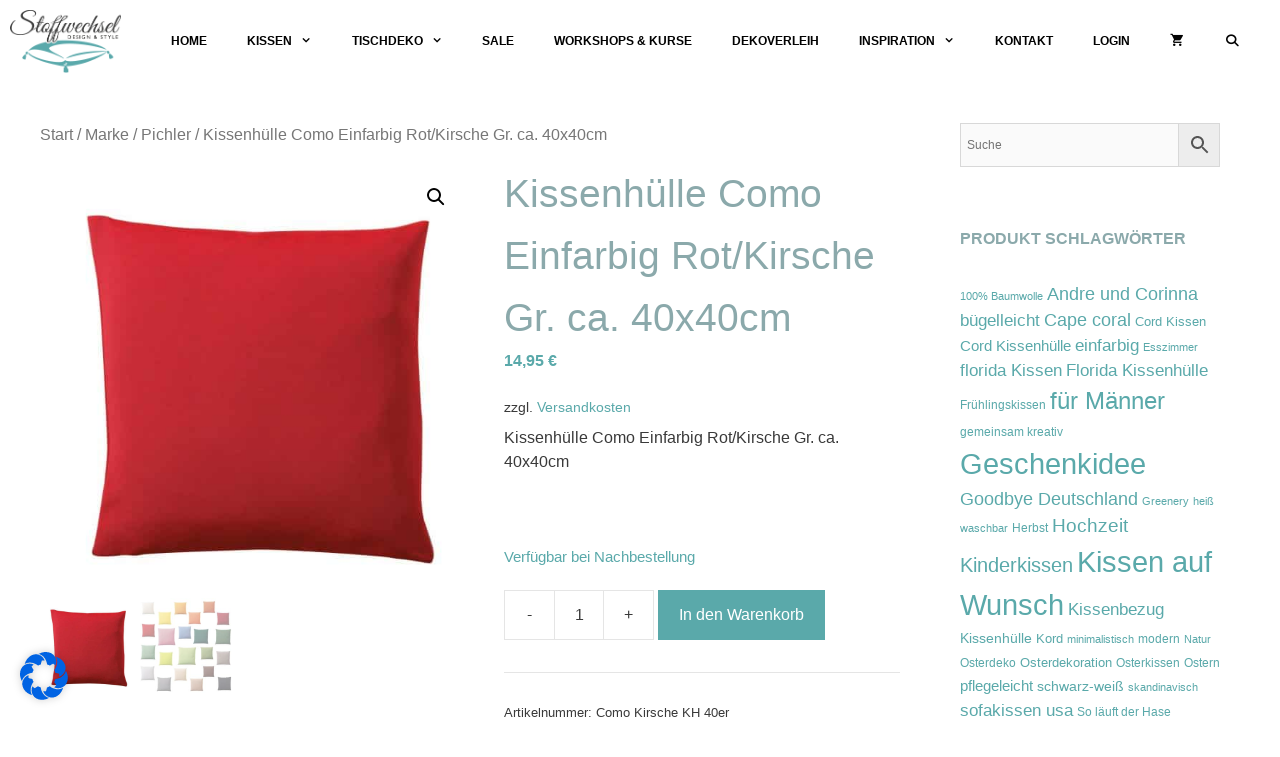

--- FILE ---
content_type: text/html; charset=UTF-8
request_url: https://shop-stoffwechsel.de/produkt/kissenhuelle-como-einfarbig-rot-kirschrot
body_size: 31181
content:
<!DOCTYPE html>
<html lang="de">
<head>
	<meta charset="UTF-8">
	<meta name='robots' content='index, follow, max-image-preview:large, max-snippet:-1, max-video-preview:-1' />
<meta name="viewport" content="width=device-width, initial-scale=1">
	<!-- This site is optimized with the Yoast SEO plugin v26.6 - https://yoast.com/wordpress/plugins/seo/ -->
	<title>Kissenhülle Como Einfarbig Rot/Kirsche Gr. ca. 40x40cm - Stoffwechsel</title>
	<meta name="description" content="knallrote Kissenhüllen,60 Grad waschbar, Pflegeleicht und auch gastrogeeignet, allrounder, Dankbare Kissenhülle, heiß waschbar" />
	<link rel="canonical" href="https://shop-stoffwechsel.de/produkt/kissenhuelle-como-einfarbig-rot-kirschrot" />
	<meta property="og:locale" content="de_DE" />
	<meta property="og:type" content="article" />
	<meta property="og:title" content="Kissenhülle Como Einfarbig Rot/Kirsche Gr. ca. 40x40cm - Stoffwechsel" />
	<meta property="og:description" content="knallrote Kissenhüllen,60 Grad waschbar, Pflegeleicht und auch gastrogeeignet, allrounder, Dankbare Kissenhülle, heiß waschbar" />
	<meta property="og:url" content="https://shop-stoffwechsel.de/produkt/kissenhuelle-como-einfarbig-rot-kirschrot" />
	<meta property="og:site_name" content="Stoffwechsel" />
	<meta property="article:modified_time" content="2025-10-13T20:18:30+00:00" />
	<meta property="og:image" content="https://shop-stoffwechsel.de/wp-content/uploads/2019/01/Kissenhülle-Kissen_Pichler_COMO_K040x040_KI_Kirsche_rot_knallrot.jpg" />
	<meta property="og:image:width" content="1062" />
	<meta property="og:image:height" content="1062" />
	<meta property="og:image:type" content="image/jpeg" />
	<meta name="twitter:card" content="summary_large_image" />
	<script type="application/ld+json" class="yoast-schema-graph">{"@context":"https://schema.org","@graph":[{"@type":"WebPage","@id":"https://shop-stoffwechsel.de/produkt/kissenhuelle-como-einfarbig-rot-kirschrot","url":"https://shop-stoffwechsel.de/produkt/kissenhuelle-como-einfarbig-rot-kirschrot","name":"Kissenhülle Como Einfarbig Rot/Kirsche Gr. ca. 40x40cm - Stoffwechsel","isPartOf":{"@id":"https://shop-stoffwechsel.de/#website"},"primaryImageOfPage":{"@id":"https://shop-stoffwechsel.de/produkt/kissenhuelle-como-einfarbig-rot-kirschrot#primaryimage"},"image":{"@id":"https://shop-stoffwechsel.de/produkt/kissenhuelle-como-einfarbig-rot-kirschrot#primaryimage"},"thumbnailUrl":"https://shop-stoffwechsel.de/wp-content/uploads/2019/01/Kissenhülle-Kissen_Pichler_COMO_K040x040_KI_Kirsche_rot_knallrot.jpg","datePublished":"2019-03-15T16:23:16+00:00","dateModified":"2025-10-13T20:18:30+00:00","description":"knallrote Kissenhüllen,60 Grad waschbar, Pflegeleicht und auch gastrogeeignet, allrounder, Dankbare Kissenhülle, heiß waschbar","breadcrumb":{"@id":"https://shop-stoffwechsel.de/produkt/kissenhuelle-como-einfarbig-rot-kirschrot#breadcrumb"},"inLanguage":"de","potentialAction":[{"@type":"ReadAction","target":["https://shop-stoffwechsel.de/produkt/kissenhuelle-como-einfarbig-rot-kirschrot"]}]},{"@type":"ImageObject","inLanguage":"de","@id":"https://shop-stoffwechsel.de/produkt/kissenhuelle-como-einfarbig-rot-kirschrot#primaryimage","url":"https://shop-stoffwechsel.de/wp-content/uploads/2019/01/Kissenhülle-Kissen_Pichler_COMO_K040x040_KI_Kirsche_rot_knallrot.jpg","contentUrl":"https://shop-stoffwechsel.de/wp-content/uploads/2019/01/Kissenhülle-Kissen_Pichler_COMO_K040x040_KI_Kirsche_rot_knallrot.jpg","width":1062,"height":1062},{"@type":"BreadcrumbList","@id":"https://shop-stoffwechsel.de/produkt/kissenhuelle-como-einfarbig-rot-kirschrot#breadcrumb","itemListElement":[{"@type":"ListItem","position":1,"name":"Startseite","item":"https://shop-stoffwechsel.de/"},{"@type":"ListItem","position":2,"name":"Shop","item":"https://shop-stoffwechsel.de/shop"},{"@type":"ListItem","position":3,"name":"Kissenhülle Como Einfarbig Rot/Kirsche Gr. ca. 40x40cm"}]},{"@type":"WebSite","@id":"https://shop-stoffwechsel.de/#website","url":"https://shop-stoffwechsel.de/","name":"Stoffwechsel","description":"Jennifer Büchler","potentialAction":[{"@type":"SearchAction","target":{"@type":"EntryPoint","urlTemplate":"https://shop-stoffwechsel.de/?s={search_term_string}"},"query-input":{"@type":"PropertyValueSpecification","valueRequired":true,"valueName":"search_term_string"}}],"inLanguage":"de"}]}</script>
	<!-- / Yoast SEO plugin. -->


<link rel="alternate" type="application/rss+xml" title="Stoffwechsel &raquo; Feed" href="https://shop-stoffwechsel.de/feed" />
<link rel="alternate" type="application/rss+xml" title="Stoffwechsel &raquo; Kommentar-Feed" href="https://shop-stoffwechsel.de/comments/feed" />
<link rel="alternate" type="application/rss+xml" title="Stoffwechsel &raquo; Kissenhülle Como Einfarbig Rot/Kirsche Gr. ca. 40x40cm-Kommentar-Feed" href="https://shop-stoffwechsel.de/produkt/kissenhuelle-como-einfarbig-rot-kirschrot/feed" />
<link rel="alternate" title="oEmbed (JSON)" type="application/json+oembed" href="https://shop-stoffwechsel.de/wp-json/oembed/1.0/embed?url=https%3A%2F%2Fshop-stoffwechsel.de%2Fprodukt%2Fkissenhuelle-como-einfarbig-rot-kirschrot" />
<link rel="alternate" title="oEmbed (XML)" type="text/xml+oembed" href="https://shop-stoffwechsel.de/wp-json/oembed/1.0/embed?url=https%3A%2F%2Fshop-stoffwechsel.de%2Fprodukt%2Fkissenhuelle-como-einfarbig-rot-kirschrot&#038;format=xml" />
<style id='wp-img-auto-sizes-contain-inline-css'>
img:is([sizes=auto i],[sizes^="auto," i]){contain-intrinsic-size:3000px 1500px}
/*# sourceURL=wp-img-auto-sizes-contain-inline-css */
</style>
<style id='wp-emoji-styles-inline-css'>

	img.wp-smiley, img.emoji {
		display: inline !important;
		border: none !important;
		box-shadow: none !important;
		height: 1em !important;
		width: 1em !important;
		margin: 0 0.07em !important;
		vertical-align: -0.1em !important;
		background: none !important;
		padding: 0 !important;
	}
/*# sourceURL=wp-emoji-styles-inline-css */
</style>
<style id='wp-block-library-inline-css'>
:root{--wp-block-synced-color:#7a00df;--wp-block-synced-color--rgb:122,0,223;--wp-bound-block-color:var(--wp-block-synced-color);--wp-editor-canvas-background:#ddd;--wp-admin-theme-color:#007cba;--wp-admin-theme-color--rgb:0,124,186;--wp-admin-theme-color-darker-10:#006ba1;--wp-admin-theme-color-darker-10--rgb:0,107,160.5;--wp-admin-theme-color-darker-20:#005a87;--wp-admin-theme-color-darker-20--rgb:0,90,135;--wp-admin-border-width-focus:2px}@media (min-resolution:192dpi){:root{--wp-admin-border-width-focus:1.5px}}.wp-element-button{cursor:pointer}:root .has-very-light-gray-background-color{background-color:#eee}:root .has-very-dark-gray-background-color{background-color:#313131}:root .has-very-light-gray-color{color:#eee}:root .has-very-dark-gray-color{color:#313131}:root .has-vivid-green-cyan-to-vivid-cyan-blue-gradient-background{background:linear-gradient(135deg,#00d084,#0693e3)}:root .has-purple-crush-gradient-background{background:linear-gradient(135deg,#34e2e4,#4721fb 50%,#ab1dfe)}:root .has-hazy-dawn-gradient-background{background:linear-gradient(135deg,#faaca8,#dad0ec)}:root .has-subdued-olive-gradient-background{background:linear-gradient(135deg,#fafae1,#67a671)}:root .has-atomic-cream-gradient-background{background:linear-gradient(135deg,#fdd79a,#004a59)}:root .has-nightshade-gradient-background{background:linear-gradient(135deg,#330968,#31cdcf)}:root .has-midnight-gradient-background{background:linear-gradient(135deg,#020381,#2874fc)}:root{--wp--preset--font-size--normal:16px;--wp--preset--font-size--huge:42px}.has-regular-font-size{font-size:1em}.has-larger-font-size{font-size:2.625em}.has-normal-font-size{font-size:var(--wp--preset--font-size--normal)}.has-huge-font-size{font-size:var(--wp--preset--font-size--huge)}.has-text-align-center{text-align:center}.has-text-align-left{text-align:left}.has-text-align-right{text-align:right}.has-fit-text{white-space:nowrap!important}#end-resizable-editor-section{display:none}.aligncenter{clear:both}.items-justified-left{justify-content:flex-start}.items-justified-center{justify-content:center}.items-justified-right{justify-content:flex-end}.items-justified-space-between{justify-content:space-between}.screen-reader-text{border:0;clip-path:inset(50%);height:1px;margin:-1px;overflow:hidden;padding:0;position:absolute;width:1px;word-wrap:normal!important}.screen-reader-text:focus{background-color:#ddd;clip-path:none;color:#444;display:block;font-size:1em;height:auto;left:5px;line-height:normal;padding:15px 23px 14px;text-decoration:none;top:5px;width:auto;z-index:100000}html :where(.has-border-color){border-style:solid}html :where([style*=border-top-color]){border-top-style:solid}html :where([style*=border-right-color]){border-right-style:solid}html :where([style*=border-bottom-color]){border-bottom-style:solid}html :where([style*=border-left-color]){border-left-style:solid}html :where([style*=border-width]){border-style:solid}html :where([style*=border-top-width]){border-top-style:solid}html :where([style*=border-right-width]){border-right-style:solid}html :where([style*=border-bottom-width]){border-bottom-style:solid}html :where([style*=border-left-width]){border-left-style:solid}html :where(img[class*=wp-image-]){height:auto;max-width:100%}:where(figure){margin:0 0 1em}html :where(.is-position-sticky){--wp-admin--admin-bar--position-offset:var(--wp-admin--admin-bar--height,0px)}@media screen and (max-width:600px){html :where(.is-position-sticky){--wp-admin--admin-bar--position-offset:0px}}

/*# sourceURL=wp-block-library-inline-css */
</style><style id='wp-block-columns-inline-css'>
.wp-block-columns{box-sizing:border-box;display:flex;flex-wrap:wrap!important}@media (min-width:782px){.wp-block-columns{flex-wrap:nowrap!important}}.wp-block-columns{align-items:normal!important}.wp-block-columns.are-vertically-aligned-top{align-items:flex-start}.wp-block-columns.are-vertically-aligned-center{align-items:center}.wp-block-columns.are-vertically-aligned-bottom{align-items:flex-end}@media (max-width:781px){.wp-block-columns:not(.is-not-stacked-on-mobile)>.wp-block-column{flex-basis:100%!important}}@media (min-width:782px){.wp-block-columns:not(.is-not-stacked-on-mobile)>.wp-block-column{flex-basis:0;flex-grow:1}.wp-block-columns:not(.is-not-stacked-on-mobile)>.wp-block-column[style*=flex-basis]{flex-grow:0}}.wp-block-columns.is-not-stacked-on-mobile{flex-wrap:nowrap!important}.wp-block-columns.is-not-stacked-on-mobile>.wp-block-column{flex-basis:0;flex-grow:1}.wp-block-columns.is-not-stacked-on-mobile>.wp-block-column[style*=flex-basis]{flex-grow:0}:where(.wp-block-columns){margin-bottom:1.75em}:where(.wp-block-columns.has-background){padding:1.25em 2.375em}.wp-block-column{flex-grow:1;min-width:0;overflow-wrap:break-word;word-break:break-word}.wp-block-column.is-vertically-aligned-top{align-self:flex-start}.wp-block-column.is-vertically-aligned-center{align-self:center}.wp-block-column.is-vertically-aligned-bottom{align-self:flex-end}.wp-block-column.is-vertically-aligned-stretch{align-self:stretch}.wp-block-column.is-vertically-aligned-bottom,.wp-block-column.is-vertically-aligned-center,.wp-block-column.is-vertically-aligned-top{width:100%}
/*# sourceURL=https://shop-stoffwechsel.de/wp-includes/blocks/columns/style.min.css */
</style>
<style id='wp-block-group-inline-css'>
.wp-block-group{box-sizing:border-box}:where(.wp-block-group.wp-block-group-is-layout-constrained){position:relative}
/*# sourceURL=https://shop-stoffwechsel.de/wp-includes/blocks/group/style.min.css */
</style>
<link rel='stylesheet' id='wc-blocks-style-css' href='https://shop-stoffwechsel.de/wp-content/plugins/woocommerce/assets/client/blocks/wc-blocks.css?ver=wc-10.4.3' media='all' />
<style id='global-styles-inline-css'>
:root{--wp--preset--aspect-ratio--square: 1;--wp--preset--aspect-ratio--4-3: 4/3;--wp--preset--aspect-ratio--3-4: 3/4;--wp--preset--aspect-ratio--3-2: 3/2;--wp--preset--aspect-ratio--2-3: 2/3;--wp--preset--aspect-ratio--16-9: 16/9;--wp--preset--aspect-ratio--9-16: 9/16;--wp--preset--color--black: #000000;--wp--preset--color--cyan-bluish-gray: #abb8c3;--wp--preset--color--white: #ffffff;--wp--preset--color--pale-pink: #f78da7;--wp--preset--color--vivid-red: #cf2e2e;--wp--preset--color--luminous-vivid-orange: #ff6900;--wp--preset--color--luminous-vivid-amber: #fcb900;--wp--preset--color--light-green-cyan: #7bdcb5;--wp--preset--color--vivid-green-cyan: #00d084;--wp--preset--color--pale-cyan-blue: #8ed1fc;--wp--preset--color--vivid-cyan-blue: #0693e3;--wp--preset--color--vivid-purple: #9b51e0;--wp--preset--color--contrast: var(--contrast);--wp--preset--color--contrast-2: var(--contrast-2);--wp--preset--color--contrast-3: var(--contrast-3);--wp--preset--color--base: var(--base);--wp--preset--color--base-2: var(--base-2);--wp--preset--color--base-3: var(--base-3);--wp--preset--color--accent: var(--accent);--wp--preset--gradient--vivid-cyan-blue-to-vivid-purple: linear-gradient(135deg,rgb(6,147,227) 0%,rgb(155,81,224) 100%);--wp--preset--gradient--light-green-cyan-to-vivid-green-cyan: linear-gradient(135deg,rgb(122,220,180) 0%,rgb(0,208,130) 100%);--wp--preset--gradient--luminous-vivid-amber-to-luminous-vivid-orange: linear-gradient(135deg,rgb(252,185,0) 0%,rgb(255,105,0) 100%);--wp--preset--gradient--luminous-vivid-orange-to-vivid-red: linear-gradient(135deg,rgb(255,105,0) 0%,rgb(207,46,46) 100%);--wp--preset--gradient--very-light-gray-to-cyan-bluish-gray: linear-gradient(135deg,rgb(238,238,238) 0%,rgb(169,184,195) 100%);--wp--preset--gradient--cool-to-warm-spectrum: linear-gradient(135deg,rgb(74,234,220) 0%,rgb(151,120,209) 20%,rgb(207,42,186) 40%,rgb(238,44,130) 60%,rgb(251,105,98) 80%,rgb(254,248,76) 100%);--wp--preset--gradient--blush-light-purple: linear-gradient(135deg,rgb(255,206,236) 0%,rgb(152,150,240) 100%);--wp--preset--gradient--blush-bordeaux: linear-gradient(135deg,rgb(254,205,165) 0%,rgb(254,45,45) 50%,rgb(107,0,62) 100%);--wp--preset--gradient--luminous-dusk: linear-gradient(135deg,rgb(255,203,112) 0%,rgb(199,81,192) 50%,rgb(65,88,208) 100%);--wp--preset--gradient--pale-ocean: linear-gradient(135deg,rgb(255,245,203) 0%,rgb(182,227,212) 50%,rgb(51,167,181) 100%);--wp--preset--gradient--electric-grass: linear-gradient(135deg,rgb(202,248,128) 0%,rgb(113,206,126) 100%);--wp--preset--gradient--midnight: linear-gradient(135deg,rgb(2,3,129) 0%,rgb(40,116,252) 100%);--wp--preset--font-size--small: 13px;--wp--preset--font-size--medium: 20px;--wp--preset--font-size--large: 36px;--wp--preset--font-size--x-large: 42px;--wp--preset--spacing--20: 0.44rem;--wp--preset--spacing--30: 0.67rem;--wp--preset--spacing--40: 1rem;--wp--preset--spacing--50: 1.5rem;--wp--preset--spacing--60: 2.25rem;--wp--preset--spacing--70: 3.38rem;--wp--preset--spacing--80: 5.06rem;--wp--preset--shadow--natural: 6px 6px 9px rgba(0, 0, 0, 0.2);--wp--preset--shadow--deep: 12px 12px 50px rgba(0, 0, 0, 0.4);--wp--preset--shadow--sharp: 6px 6px 0px rgba(0, 0, 0, 0.2);--wp--preset--shadow--outlined: 6px 6px 0px -3px rgb(255, 255, 255), 6px 6px rgb(0, 0, 0);--wp--preset--shadow--crisp: 6px 6px 0px rgb(0, 0, 0);}:where(.is-layout-flex){gap: 0.5em;}:where(.is-layout-grid){gap: 0.5em;}body .is-layout-flex{display: flex;}.is-layout-flex{flex-wrap: wrap;align-items: center;}.is-layout-flex > :is(*, div){margin: 0;}body .is-layout-grid{display: grid;}.is-layout-grid > :is(*, div){margin: 0;}:where(.wp-block-columns.is-layout-flex){gap: 2em;}:where(.wp-block-columns.is-layout-grid){gap: 2em;}:where(.wp-block-post-template.is-layout-flex){gap: 1.25em;}:where(.wp-block-post-template.is-layout-grid){gap: 1.25em;}.has-black-color{color: var(--wp--preset--color--black) !important;}.has-cyan-bluish-gray-color{color: var(--wp--preset--color--cyan-bluish-gray) !important;}.has-white-color{color: var(--wp--preset--color--white) !important;}.has-pale-pink-color{color: var(--wp--preset--color--pale-pink) !important;}.has-vivid-red-color{color: var(--wp--preset--color--vivid-red) !important;}.has-luminous-vivid-orange-color{color: var(--wp--preset--color--luminous-vivid-orange) !important;}.has-luminous-vivid-amber-color{color: var(--wp--preset--color--luminous-vivid-amber) !important;}.has-light-green-cyan-color{color: var(--wp--preset--color--light-green-cyan) !important;}.has-vivid-green-cyan-color{color: var(--wp--preset--color--vivid-green-cyan) !important;}.has-pale-cyan-blue-color{color: var(--wp--preset--color--pale-cyan-blue) !important;}.has-vivid-cyan-blue-color{color: var(--wp--preset--color--vivid-cyan-blue) !important;}.has-vivid-purple-color{color: var(--wp--preset--color--vivid-purple) !important;}.has-black-background-color{background-color: var(--wp--preset--color--black) !important;}.has-cyan-bluish-gray-background-color{background-color: var(--wp--preset--color--cyan-bluish-gray) !important;}.has-white-background-color{background-color: var(--wp--preset--color--white) !important;}.has-pale-pink-background-color{background-color: var(--wp--preset--color--pale-pink) !important;}.has-vivid-red-background-color{background-color: var(--wp--preset--color--vivid-red) !important;}.has-luminous-vivid-orange-background-color{background-color: var(--wp--preset--color--luminous-vivid-orange) !important;}.has-luminous-vivid-amber-background-color{background-color: var(--wp--preset--color--luminous-vivid-amber) !important;}.has-light-green-cyan-background-color{background-color: var(--wp--preset--color--light-green-cyan) !important;}.has-vivid-green-cyan-background-color{background-color: var(--wp--preset--color--vivid-green-cyan) !important;}.has-pale-cyan-blue-background-color{background-color: var(--wp--preset--color--pale-cyan-blue) !important;}.has-vivid-cyan-blue-background-color{background-color: var(--wp--preset--color--vivid-cyan-blue) !important;}.has-vivid-purple-background-color{background-color: var(--wp--preset--color--vivid-purple) !important;}.has-black-border-color{border-color: var(--wp--preset--color--black) !important;}.has-cyan-bluish-gray-border-color{border-color: var(--wp--preset--color--cyan-bluish-gray) !important;}.has-white-border-color{border-color: var(--wp--preset--color--white) !important;}.has-pale-pink-border-color{border-color: var(--wp--preset--color--pale-pink) !important;}.has-vivid-red-border-color{border-color: var(--wp--preset--color--vivid-red) !important;}.has-luminous-vivid-orange-border-color{border-color: var(--wp--preset--color--luminous-vivid-orange) !important;}.has-luminous-vivid-amber-border-color{border-color: var(--wp--preset--color--luminous-vivid-amber) !important;}.has-light-green-cyan-border-color{border-color: var(--wp--preset--color--light-green-cyan) !important;}.has-vivid-green-cyan-border-color{border-color: var(--wp--preset--color--vivid-green-cyan) !important;}.has-pale-cyan-blue-border-color{border-color: var(--wp--preset--color--pale-cyan-blue) !important;}.has-vivid-cyan-blue-border-color{border-color: var(--wp--preset--color--vivid-cyan-blue) !important;}.has-vivid-purple-border-color{border-color: var(--wp--preset--color--vivid-purple) !important;}.has-vivid-cyan-blue-to-vivid-purple-gradient-background{background: var(--wp--preset--gradient--vivid-cyan-blue-to-vivid-purple) !important;}.has-light-green-cyan-to-vivid-green-cyan-gradient-background{background: var(--wp--preset--gradient--light-green-cyan-to-vivid-green-cyan) !important;}.has-luminous-vivid-amber-to-luminous-vivid-orange-gradient-background{background: var(--wp--preset--gradient--luminous-vivid-amber-to-luminous-vivid-orange) !important;}.has-luminous-vivid-orange-to-vivid-red-gradient-background{background: var(--wp--preset--gradient--luminous-vivid-orange-to-vivid-red) !important;}.has-very-light-gray-to-cyan-bluish-gray-gradient-background{background: var(--wp--preset--gradient--very-light-gray-to-cyan-bluish-gray) !important;}.has-cool-to-warm-spectrum-gradient-background{background: var(--wp--preset--gradient--cool-to-warm-spectrum) !important;}.has-blush-light-purple-gradient-background{background: var(--wp--preset--gradient--blush-light-purple) !important;}.has-blush-bordeaux-gradient-background{background: var(--wp--preset--gradient--blush-bordeaux) !important;}.has-luminous-dusk-gradient-background{background: var(--wp--preset--gradient--luminous-dusk) !important;}.has-pale-ocean-gradient-background{background: var(--wp--preset--gradient--pale-ocean) !important;}.has-electric-grass-gradient-background{background: var(--wp--preset--gradient--electric-grass) !important;}.has-midnight-gradient-background{background: var(--wp--preset--gradient--midnight) !important;}.has-small-font-size{font-size: var(--wp--preset--font-size--small) !important;}.has-medium-font-size{font-size: var(--wp--preset--font-size--medium) !important;}.has-large-font-size{font-size: var(--wp--preset--font-size--large) !important;}.has-x-large-font-size{font-size: var(--wp--preset--font-size--x-large) !important;}
:where(.wp-block-columns.is-layout-flex){gap: 2em;}:where(.wp-block-columns.is-layout-grid){gap: 2em;}
/*# sourceURL=global-styles-inline-css */
</style>
<style id='core-block-supports-inline-css'>
.wp-container-core-columns-is-layout-9d6595d7{flex-wrap:nowrap;}
/*# sourceURL=core-block-supports-inline-css */
</style>

<style id='classic-theme-styles-inline-css'>
/*! This file is auto-generated */
.wp-block-button__link{color:#fff;background-color:#32373c;border-radius:9999px;box-shadow:none;text-decoration:none;padding:calc(.667em + 2px) calc(1.333em + 2px);font-size:1.125em}.wp-block-file__button{background:#32373c;color:#fff;text-decoration:none}
/*# sourceURL=/wp-includes/css/classic-themes.min.css */
</style>
<link rel='stylesheet' id='contact-form-7-css' href='https://shop-stoffwechsel.de/wp-content/plugins/contact-form-7/includes/css/styles.css?ver=6.1.4' media='all' />
<link rel='stylesheet' id='photoswipe-css' href='https://shop-stoffwechsel.de/wp-content/plugins/woocommerce/assets/css/photoswipe/photoswipe.min.css?ver=10.4.3' media='all' />
<link rel='stylesheet' id='photoswipe-default-skin-css' href='https://shop-stoffwechsel.de/wp-content/plugins/woocommerce/assets/css/photoswipe/default-skin/default-skin.min.css?ver=10.4.3' media='all' />
<link rel='stylesheet' id='woocommerce-layout-css' href='https://shop-stoffwechsel.de/wp-content/plugins/woocommerce/assets/css/woocommerce-layout.css?ver=10.4.3' media='all' />
<link rel='stylesheet' id='woocommerce-smallscreen-css' href='https://shop-stoffwechsel.de/wp-content/plugins/woocommerce/assets/css/woocommerce-smallscreen.css?ver=10.4.3' media='only screen and (max-width: 768px)' />
<link rel='stylesheet' id='woocommerce-general-css' href='https://shop-stoffwechsel.de/wp-content/plugins/woocommerce/assets/css/woocommerce.css?ver=10.4.3' media='all' />
<style id='woocommerce-inline-inline-css'>
.woocommerce form .form-row .required { visibility: visible; }
/*# sourceURL=woocommerce-inline-inline-css */
</style>
<link rel='stylesheet' id='aws-style-css' href='https://shop-stoffwechsel.de/wp-content/plugins/advanced-woo-search/assets/css/common.min.css?ver=3.50' media='all' />
<link rel='stylesheet' id='generate-style-grid-css' href='https://shop-stoffwechsel.de/wp-content/themes/generatepress/assets/css/unsemantic-grid.min.css?ver=3.6.1' media='all' />
<link rel='stylesheet' id='generate-style-css' href='https://shop-stoffwechsel.de/wp-content/themes/generatepress/assets/css/style.min.css?ver=3.6.1' media='all' />
<style id='generate-style-inline-css'>
body{background-color:#ffffff;color:#3a3a3a;}a{color:#5aa9aa;}a:visited{color:#9baaaa;}a:hover, a:focus, a:active{color:#8ba9ab;}body .grid-container{max-width:1600px;}.wp-block-group__inner-container{max-width:1600px;margin-left:auto;margin-right:auto;}.generate-back-to-top{font-size:20px;border-radius:3px;position:fixed;bottom:30px;right:30px;line-height:40px;width:40px;text-align:center;z-index:10;transition:opacity 300ms ease-in-out;opacity:0.1;transform:translateY(1000px);}.generate-back-to-top__show{opacity:1;transform:translateY(0);}.navigation-search{position:absolute;left:-99999px;pointer-events:none;visibility:hidden;z-index:20;width:100%;top:0;transition:opacity 100ms ease-in-out;opacity:0;}.navigation-search.nav-search-active{left:0;right:0;pointer-events:auto;visibility:visible;opacity:1;}.navigation-search input[type="search"]{outline:0;border:0;vertical-align:bottom;line-height:1;opacity:0.9;width:100%;z-index:20;border-radius:0;-webkit-appearance:none;height:60px;}.navigation-search input::-ms-clear{display:none;width:0;height:0;}.navigation-search input::-ms-reveal{display:none;width:0;height:0;}.navigation-search input::-webkit-search-decoration, .navigation-search input::-webkit-search-cancel-button, .navigation-search input::-webkit-search-results-button, .navigation-search input::-webkit-search-results-decoration{display:none;}.main-navigation li.search-item{z-index:21;}li.search-item.active{transition:opacity 100ms ease-in-out;}.nav-left-sidebar .main-navigation li.search-item.active,.nav-right-sidebar .main-navigation li.search-item.active{width:auto;display:inline-block;float:right;}.gen-sidebar-nav .navigation-search{top:auto;bottom:0;}:root{--contrast:#222222;--contrast-2:#575760;--contrast-3:#b2b2be;--base:#f0f0f0;--base-2:#f7f8f9;--base-3:#ffffff;--accent:#1e73be;}:root .has-contrast-color{color:var(--contrast);}:root .has-contrast-background-color{background-color:var(--contrast);}:root .has-contrast-2-color{color:var(--contrast-2);}:root .has-contrast-2-background-color{background-color:var(--contrast-2);}:root .has-contrast-3-color{color:var(--contrast-3);}:root .has-contrast-3-background-color{background-color:var(--contrast-3);}:root .has-base-color{color:var(--base);}:root .has-base-background-color{background-color:var(--base);}:root .has-base-2-color{color:var(--base-2);}:root .has-base-2-background-color{background-color:var(--base-2);}:root .has-base-3-color{color:var(--base-3);}:root .has-base-3-background-color{background-color:var(--base-3);}:root .has-accent-color{color:var(--accent);}:root .has-accent-background-color{background-color:var(--accent);}body, button, input, select, textarea{font-family:Arial, Helvetica, sans-serif;font-size:16px;}body{line-height:1.5;}.entry-content > [class*="wp-block-"]:not(:last-child):not(.wp-block-heading){margin-bottom:1.5em;}.main-title{font-size:45px;}.main-navigation a, .menu-toggle{font-weight:700;text-transform:uppercase;font-size:12px;}.main-navigation .main-nav ul ul li a{font-size:11px;}.widget-title{font-weight:700;text-transform:uppercase;font-size:16px;}.sidebar .widget, .footer-widgets .widget{font-size:16px;}h1{font-weight:300;font-size:39px;line-height:1.6em;}h2{font-weight:700;font-size:22px;}h3{font-size:20px;}h4{font-size:16px;line-height:1.2em;}h5{font-size:inherit;}@media (max-width:768px){.main-title{font-size:30px;}h1{font-size:23px;}h2{font-size:20px;}}.top-bar{background-color:#636363;color:#ffffff;}.top-bar a{color:#ffffff;}.top-bar a:hover{color:#303030;}.site-header{background-color:#ffffff;color:#3a3a3a;}.site-header a{color:#3a3a3a;}.main-title a,.main-title a:hover{color:#222222;}.site-description{color:#757575;}.main-navigation,.main-navigation ul ul{background-color:rgba(255,255,255,0.87);}.main-navigation .main-nav ul li a, .main-navigation .menu-toggle, .main-navigation .menu-bar-items{color:#020202;}.main-navigation .main-nav ul li:not([class*="current-menu-"]):hover > a, .main-navigation .main-nav ul li:not([class*="current-menu-"]):focus > a, .main-navigation .main-nav ul li.sfHover:not([class*="current-menu-"]) > a, .main-navigation .menu-bar-item:hover > a, .main-navigation .menu-bar-item.sfHover > a{color:#ffffff;background-color:#4f4f4f;}button.menu-toggle:hover,button.menu-toggle:focus,.main-navigation .mobile-bar-items a,.main-navigation .mobile-bar-items a:hover,.main-navigation .mobile-bar-items a:focus{color:#020202;}.main-navigation .main-nav ul li[class*="current-menu-"] > a{color:#ffffff;background-color:#5aa9aa;}.navigation-search input[type="search"],.navigation-search input[type="search"]:active, .navigation-search input[type="search"]:focus, .main-navigation .main-nav ul li.search-item.active > a, .main-navigation .menu-bar-items .search-item.active > a{color:#ffffff;background-color:#4f4f4f;}.main-navigation ul ul{background-color:#3f3f3f;}.main-navigation .main-nav ul ul li a{color:#ffffff;}.main-navigation .main-nav ul ul li:not([class*="current-menu-"]):hover > a,.main-navigation .main-nav ul ul li:not([class*="current-menu-"]):focus > a, .main-navigation .main-nav ul ul li.sfHover:not([class*="current-menu-"]) > a{color:#ffffff;background-color:#4f4f4f;}.main-navigation .main-nav ul ul li[class*="current-menu-"] > a{color:#ffffff;background-color:#4f4f4f;}.separate-containers .inside-article, .separate-containers .comments-area, .separate-containers .page-header, .one-container .container, .separate-containers .paging-navigation, .inside-page-header{background-color:#ffffff;}.entry-meta{color:#595959;}.entry-meta a{color:#595959;}.entry-meta a:hover{color:#0e8e8e;}h1{color:#8ba9ab;}h2{color:#8ba9ab;}h3{color:#8ba9ab;}h4{color:#8ba9ab;}.sidebar .widget{background-color:#ffffff;}.sidebar .widget .widget-title{color:#8ba9ab;}.footer-widgets{background-color:#ffffff;}.footer-widgets .widget-title{color:#8ba9ab;}.site-info{color:#8ba9ab;background-color:#ffffff;}.site-info a{color:#42a9aa;}.site-info a:hover{color:#606060;}.footer-bar .widget_nav_menu .current-menu-item a{color:#606060;}input[type="text"],input[type="email"],input[type="url"],input[type="password"],input[type="search"],input[type="tel"],input[type="number"],textarea,select{color:#666666;background-color:#fafafa;border-color:#cccccc;}input[type="text"]:focus,input[type="email"]:focus,input[type="url"]:focus,input[type="password"]:focus,input[type="search"]:focus,input[type="tel"]:focus,input[type="number"]:focus,textarea:focus,select:focus{color:#666666;background-color:#ffffff;border-color:#bfbfbf;}button,html input[type="button"],input[type="reset"],input[type="submit"],a.button,a.wp-block-button__link:not(.has-background){color:#ffffff;background-color:#5aa9aa;}button:hover,html input[type="button"]:hover,input[type="reset"]:hover,input[type="submit"]:hover,a.button:hover,button:focus,html input[type="button"]:focus,input[type="reset"]:focus,input[type="submit"]:focus,a.button:focus,a.wp-block-button__link:not(.has-background):active,a.wp-block-button__link:not(.has-background):focus,a.wp-block-button__link:not(.has-background):hover{color:#ffffff;background-color:#8ba9ab;}a.generate-back-to-top{background-color:rgba(139,169,171,0.68);color:#ffffff;}a.generate-back-to-top:hover,a.generate-back-to-top:focus{background-color:rgba( 0,0,0,0.6 );color:#ffffff;}:root{--gp-search-modal-bg-color:var(--base-3);--gp-search-modal-text-color:var(--contrast);--gp-search-modal-overlay-bg-color:rgba(0,0,0,0.2);}@media (max-width: 1235px){.main-navigation .menu-bar-item:hover > a, .main-navigation .menu-bar-item.sfHover > a{background:none;color:#020202;}}.inside-top-bar{padding:10px;}.inside-header{padding:0px 40px 0px 40px;}.site-main .wp-block-group__inner-container{padding:40px;}.entry-content .alignwide, body:not(.no-sidebar) .entry-content .alignfull{margin-left:-40px;width:calc(100% + 80px);max-width:calc(100% + 80px);}.separate-containers .widget, .separate-containers .site-main > *, .separate-containers .page-header, .widget-area .main-navigation{margin-bottom:0px;}.separate-containers .site-main{margin:0px;}.both-right.separate-containers .inside-left-sidebar{margin-right:0px;}.both-right.separate-containers .inside-right-sidebar{margin-left:0px;}.both-left.separate-containers .inside-left-sidebar{margin-right:0px;}.both-left.separate-containers .inside-right-sidebar{margin-left:0px;}.separate-containers .page-header-image, .separate-containers .page-header-contained, .separate-containers .page-header-image-single, .separate-containers .page-header-content-single{margin-top:0px;}.separate-containers .inside-right-sidebar, .separate-containers .inside-left-sidebar{margin-top:0px;margin-bottom:0px;}.main-navigation .main-nav ul li a,.menu-toggle,.main-navigation .mobile-bar-items a{line-height:83px;}.navigation-search input[type="search"]{height:83px;}.rtl .menu-item-has-children .dropdown-menu-toggle{padding-left:20px;}.rtl .main-navigation .main-nav ul li.menu-item-has-children > a{padding-right:20px;}.widget-area .widget{padding:0px 20px 0px 20px;}.site-info{padding:5px 20px 5px 20px;}@media (max-width:768px){.separate-containers .inside-article, .separate-containers .comments-area, .separate-containers .page-header, .separate-containers .paging-navigation, .one-container .site-content, .inside-page-header{padding:30px;}.site-main .wp-block-group__inner-container{padding:30px;}.site-info{padding-right:10px;padding-left:10px;}.entry-content .alignwide, body:not(.no-sidebar) .entry-content .alignfull{margin-left:-30px;width:calc(100% + 60px);max-width:calc(100% + 60px);}}/* End cached CSS */@media (max-width: 1235px){.main-navigation .menu-toggle,.main-navigation .mobile-bar-items,.sidebar-nav-mobile:not(#sticky-placeholder){display:block;}.main-navigation ul,.gen-sidebar-nav{display:none;}[class*="nav-float-"] .site-header .inside-header > *{float:none;clear:both;}}
body{background-attachment:fixed;}
.dynamic-author-image-rounded{border-radius:100%;}.dynamic-featured-image, .dynamic-author-image{vertical-align:middle;}.one-container.blog .dynamic-content-template:not(:last-child), .one-container.archive .dynamic-content-template:not(:last-child){padding-bottom:0px;}.dynamic-entry-excerpt > p:last-child{margin-bottom:0px;}
.main-navigation .navigation-logo img {height:83px;}@media (max-width: 1610px) {.main-navigation .navigation-logo.site-logo {margin-left:0;}body.sticky-menu-logo.nav-float-left .main-navigation .site-logo.navigation-logo {margin-right:0;}}.main-navigation .main-nav ul li a,.menu-toggle,.main-navigation .mobile-bar-items a{transition: line-height 300ms ease}.main-navigation.toggled .main-nav > ul{background-color: rgba(255,255,255,0.87)}
@media (max-width: 1235px){.main-navigation .menu-toggle,.main-navigation .mobile-bar-items a,.main-navigation .menu-bar-item > a{padding-left:20px;padding-right:20px;}.main-navigation .main-nav ul li a,.main-navigation .menu-toggle,.main-navigation .mobile-bar-items a,.main-navigation .menu-bar-item > a{line-height:60px;}.main-navigation .site-logo.navigation-logo img, .mobile-header-navigation .site-logo.mobile-header-logo img, .navigation-search input[type="search"]{height:60px;}}@media (max-width: 1024px),(min-width:1025px){.main-navigation.sticky-navigation-transition .main-nav > ul > li > a,.sticky-navigation-transition .menu-toggle,.main-navigation.sticky-navigation-transition .mobile-bar-items a, .sticky-navigation-transition .navigation-branding .main-title{line-height:50px;}.main-navigation.sticky-navigation-transition .site-logo img, .main-navigation.sticky-navigation-transition .navigation-search input[type="search"], .main-navigation.sticky-navigation-transition .navigation-branding img{height:50px;}}
/*# sourceURL=generate-style-inline-css */
</style>
<link rel='stylesheet' id='generate-mobile-style-css' href='https://shop-stoffwechsel.de/wp-content/themes/generatepress/assets/css/mobile.min.css?ver=3.6.1' media='all' />
<link rel='stylesheet' id='generate-font-icons-css' href='https://shop-stoffwechsel.de/wp-content/themes/generatepress/assets/css/components/font-icons.min.css?ver=3.6.1' media='all' />
<link rel='stylesheet' id='borlabs-cookie-css' href='https://shop-stoffwechsel.de/wp-content/cache/borlabs-cookie/borlabs-cookie_1_de.css?ver=2.3.6-4' media='all' />
<link rel='stylesheet' id='woocommerce-gzd-layout-css' href='https://shop-stoffwechsel.de/wp-content/plugins/woocommerce-germanized/build/static/layout-styles.css?ver=3.20.4' media='all' />
<style id='woocommerce-gzd-layout-inline-css'>
.woocommerce-checkout .shop_table { background-color: #eeeeee; } .product p.deposit-packaging-type { font-size: 1.25em !important; } p.woocommerce-shipping-destination { display: none; }
                .wc-gzd-nutri-score-value-a {
                    background: url(https://shop-stoffwechsel.de/wp-content/plugins/woocommerce-germanized/assets/images/nutri-score-a.svg) no-repeat;
                }
                .wc-gzd-nutri-score-value-b {
                    background: url(https://shop-stoffwechsel.de/wp-content/plugins/woocommerce-germanized/assets/images/nutri-score-b.svg) no-repeat;
                }
                .wc-gzd-nutri-score-value-c {
                    background: url(https://shop-stoffwechsel.de/wp-content/plugins/woocommerce-germanized/assets/images/nutri-score-c.svg) no-repeat;
                }
                .wc-gzd-nutri-score-value-d {
                    background: url(https://shop-stoffwechsel.de/wp-content/plugins/woocommerce-germanized/assets/images/nutri-score-d.svg) no-repeat;
                }
                .wc-gzd-nutri-score-value-e {
                    background: url(https://shop-stoffwechsel.de/wp-content/plugins/woocommerce-germanized/assets/images/nutri-score-e.svg) no-repeat;
                }
            
/*# sourceURL=woocommerce-gzd-layout-inline-css */
</style>
<link rel='stylesheet' id='generate-blog-images-css' href='https://shop-stoffwechsel.de/wp-content/plugins/gp-premium/blog/functions/css/featured-images.min.css?ver=2.5.5' media='all' />
<link rel='stylesheet' id='generate-sticky-css' href='https://shop-stoffwechsel.de/wp-content/plugins/gp-premium/menu-plus/functions/css/sticky.min.css?ver=2.5.5' media='all' />
<link rel='stylesheet' id='generate-menu-logo-css' href='https://shop-stoffwechsel.de/wp-content/plugins/gp-premium/menu-plus/functions/css/menu-logo.min.css?ver=2.5.5' media='all' />
<style id='generate-menu-logo-inline-css'>
@media (max-width: 1235px){.sticky-menu-logo .navigation-stick:not(.mobile-header-navigation) .menu-toggle,.menu-logo .main-navigation:not(.mobile-header-navigation) .menu-toggle{display:inline-block;clear:none;width:auto;float:right;}.sticky-menu-logo .navigation-stick:not(.mobile-header-navigation) .mobile-bar-items,.menu-logo .main-navigation:not(.mobile-header-navigation) .mobile-bar-items{position:relative;float:right;}.regular-menu-logo .main-navigation:not(.navigation-stick):not(.mobile-header-navigation) .menu-toggle{display:inline-block;clear:none;width:auto;float:right;}.regular-menu-logo .main-navigation:not(.navigation-stick):not(.mobile-header-navigation) .mobile-bar-items{position:relative;float:right;}body[class*="nav-float-"].menu-logo-enabled:not(.sticky-menu-logo) .main-navigation .main-nav{display:block;}.sticky-menu-logo.nav-float-left .navigation-stick:not(.mobile-header-navigation) .menu-toggle,.menu-logo.nav-float-left .main-navigation:not(.mobile-header-navigation) .menu-toggle,.regular-menu-logo.nav-float-left .main-navigation:not(.navigation-stick):not(.mobile-header-navigation) .menu-toggle{float:left;}}
/*# sourceURL=generate-menu-logo-inline-css */
</style>
<link rel='stylesheet' id='generate-woocommerce-css' href='https://shop-stoffwechsel.de/wp-content/plugins/gp-premium/woocommerce/functions/css/woocommerce.min.css?ver=2.5.5' media='all' />
<style id='generate-woocommerce-inline-css'>
.woocommerce ul.products li.product .woocommerce-LoopProduct-link h2, .woocommerce ul.products li.product .woocommerce-loop-category__title{font-weight:normal;text-transform:none;font-size:20px;}.woocommerce .up-sells ul.products li.product .woocommerce-LoopProduct-link h2, .woocommerce .cross-sells ul.products li.product .woocommerce-LoopProduct-link h2, .woocommerce .related ul.products li.product .woocommerce-LoopProduct-link h2{font-size:20px;}.woocommerce #respond input#submit, .woocommerce a.button, .woocommerce button.button, .woocommerce input.button, .wc-block-components-button{color:#ffffff;background-color:#5aa9aa;text-decoration:none;font-weight:normal;text-transform:none;}.woocommerce #respond input#submit:hover, .woocommerce a.button:hover, .woocommerce button.button:hover, .woocommerce input.button:hover, .wc-block-components-button:hover{color:#ffffff;background-color:#8ba9ab;}.woocommerce #respond input#submit.alt, .woocommerce a.button.alt, .woocommerce button.button.alt, .woocommerce input.button.alt, .woocommerce #respond input#submit.alt.disabled, .woocommerce #respond input#submit.alt.disabled:hover, .woocommerce #respond input#submit.alt:disabled, .woocommerce #respond input#submit.alt:disabled:hover, .woocommerce #respond input#submit.alt:disabled[disabled], .woocommerce #respond input#submit.alt:disabled[disabled]:hover, .woocommerce a.button.alt.disabled, .woocommerce a.button.alt.disabled:hover, .woocommerce a.button.alt:disabled, .woocommerce a.button.alt:disabled:hover, .woocommerce a.button.alt:disabled[disabled], .woocommerce a.button.alt:disabled[disabled]:hover, .woocommerce button.button.alt.disabled, .woocommerce button.button.alt.disabled:hover, .woocommerce button.button.alt:disabled, .woocommerce button.button.alt:disabled:hover, .woocommerce button.button.alt:disabled[disabled], .woocommerce button.button.alt:disabled[disabled]:hover, .woocommerce input.button.alt.disabled, .woocommerce input.button.alt.disabled:hover, .woocommerce input.button.alt:disabled, .woocommerce input.button.alt:disabled:hover, .woocommerce input.button.alt:disabled[disabled], .woocommerce input.button.alt:disabled[disabled]:hover{color:#ffffff;background-color:rgba(139,169,171,0.75);}.woocommerce #respond input#submit.alt:hover, .woocommerce a.button.alt:hover, .woocommerce button.button.alt:hover, .woocommerce input.button.alt:hover{color:#ffffff;background-color:#8ba9ab;}button.wc-block-components-panel__button{font-size:inherit;}.woocommerce .star-rating span:before, .woocommerce p.stars:hover a::before{color:#ffa200;}.woocommerce span.onsale{background-color:#222222;color:#ffffff;}.woocommerce ul.products li.product .price, .woocommerce div.product p.price{color:#222222;}.woocommerce div.product .woocommerce-tabs ul.tabs li a{color:#222222;}.woocommerce div.product .woocommerce-tabs ul.tabs li a:hover, .woocommerce div.product .woocommerce-tabs ul.tabs li.active a{color:#8ba9ab;}.woocommerce-message{background-color:#8ba9ab;color:#ffffff;}div.woocommerce-message a.button, div.woocommerce-message a.button:focus, div.woocommerce-message a.button:hover, div.woocommerce-message a, div.woocommerce-message a:focus, div.woocommerce-message a:hover{color:#ffffff;}.woocommerce-info{background-color:#8ba9ab;color:#ffffff;}div.woocommerce-info a.button, div.woocommerce-info a.button:focus, div.woocommerce-info a.button:hover, div.woocommerce-info a, div.woocommerce-info a:focus, div.woocommerce-info a:hover{color:#ffffff;}.woocommerce-error{background-color:#e20007;color:#ffffff;}div.woocommerce-error a.button, div.woocommerce-error a.button:focus, div.woocommerce-error a.button:hover, div.woocommerce-error a, div.woocommerce-error a:focus, div.woocommerce-error a:hover{color:#ffffff;}.woocommerce-product-details__short-description{color:#3a3a3a;}#wc-mini-cart{background-color:#ffffff;color:#000000;}#wc-mini-cart a:not(.button), #wc-mini-cart a.remove{color:#000000;}#wc-mini-cart .button{color:#ffffff;}#wc-mini-cart .button:hover, #wc-mini-cart .button:focus, #wc-mini-cart .button:active{color:#ffffff;}.woocommerce #content div.product div.images, .woocommerce div.product div.images, .woocommerce-page #content div.product div.images, .woocommerce-page div.product div.images{width:50%;}.add-to-cart-panel{background-color:#ffffff;color:#000000;}.add-to-cart-panel a:not(.button){color:#000000;}.woocommerce .widget_price_filter .price_slider_wrapper .ui-widget-content{background-color:#dddddd;}.woocommerce .widget_price_filter .ui-slider .ui-slider-range, .woocommerce .widget_price_filter .ui-slider .ui-slider-handle{background-color:#666666;}.wc-columns-container .products, .woocommerce .related ul.products, .woocommerce .up-sells ul.products{grid-gap:50px;}@media (max-width: 1024px){.woocommerce .wc-columns-container.wc-tablet-columns-2 .products{-ms-grid-columns:(1fr)[2];grid-template-columns:repeat(2, 1fr);}.wc-related-upsell-tablet-columns-2 .related ul.products, .wc-related-upsell-tablet-columns-2 .up-sells ul.products{-ms-grid-columns:(1fr)[2];grid-template-columns:repeat(2, 1fr);}}@media (max-width:768px){.add-to-cart-panel .continue-shopping{background-color:#ffffff;}.woocommerce #content div.product div.images,.woocommerce div.product div.images,.woocommerce-page #content div.product div.images,.woocommerce-page div.product div.images{width:100%;}}@media (max-width: 1235px){.mobile-bar-items + .menu-toggle{text-align:left;}nav.toggled .main-nav li.wc-menu-item{display:none !important;}body.nav-search-enabled .wc-menu-cart-activated:not(#mobile-header) .mobile-bar-items{float:right;position:relative;}.nav-search-enabled .wc-menu-cart-activated:not(#mobile-header) .menu-toggle{float:left;width:auto;}.mobile-bar-items.wc-mobile-cart-items{z-index:1;}}
/*# sourceURL=generate-woocommerce-inline-css */
</style>
<link rel='stylesheet' id='generate-woocommerce-mobile-css' href='https://shop-stoffwechsel.de/wp-content/plugins/gp-premium/woocommerce/functions/css/woocommerce-mobile.min.css?ver=2.5.5' media='(max-width:768px)' />
<link rel='stylesheet' id='gp-premium-icons-css' href='https://shop-stoffwechsel.de/wp-content/plugins/gp-premium/general/icons/icons.min.css?ver=2.5.5' media='all' />
<link rel='stylesheet' id='sib-front-css-css' href='https://shop-stoffwechsel.de/wp-content/plugins/mailin/css/mailin-front.css?ver=6.9' media='all' />
<script src="https://shop-stoffwechsel.de/wp-includes/js/jquery/jquery.min.js?ver=3.7.1" id="jquery-core-js"></script>
<script src="https://shop-stoffwechsel.de/wp-includes/js/jquery/jquery-migrate.min.js?ver=3.4.1" id="jquery-migrate-js"></script>
<script src="https://shop-stoffwechsel.de/wp-content/plugins/woocommerce/assets/js/jquery-blockui/jquery.blockUI.min.js?ver=2.7.0-wc.10.4.3" id="wc-jquery-blockui-js" defer data-wp-strategy="defer"></script>
<script id="wc-add-to-cart-js-extra">
var wc_add_to_cart_params = {"ajax_url":"/wp-admin/admin-ajax.php","wc_ajax_url":"/?wc-ajax=%%endpoint%%","i18n_view_cart":"Warenkorb anzeigen","cart_url":"https://shop-stoffwechsel.de/warenkorb","is_cart":"","cart_redirect_after_add":"yes"};
//# sourceURL=wc-add-to-cart-js-extra
</script>
<script src="https://shop-stoffwechsel.de/wp-content/plugins/woocommerce/assets/js/frontend/add-to-cart.min.js?ver=10.4.3" id="wc-add-to-cart-js" defer data-wp-strategy="defer"></script>
<script src="https://shop-stoffwechsel.de/wp-content/plugins/woocommerce/assets/js/zoom/jquery.zoom.min.js?ver=1.7.21-wc.10.4.3" id="wc-zoom-js" defer data-wp-strategy="defer"></script>
<script src="https://shop-stoffwechsel.de/wp-content/plugins/woocommerce/assets/js/flexslider/jquery.flexslider.min.js?ver=2.7.2-wc.10.4.3" id="wc-flexslider-js" defer data-wp-strategy="defer"></script>
<script src="https://shop-stoffwechsel.de/wp-content/plugins/woocommerce/assets/js/photoswipe/photoswipe.min.js?ver=4.1.1-wc.10.4.3" id="wc-photoswipe-js" defer data-wp-strategy="defer"></script>
<script src="https://shop-stoffwechsel.de/wp-content/plugins/woocommerce/assets/js/photoswipe/photoswipe-ui-default.min.js?ver=4.1.1-wc.10.4.3" id="wc-photoswipe-ui-default-js" defer data-wp-strategy="defer"></script>
<script id="wc-single-product-js-extra">
var wc_single_product_params = {"i18n_required_rating_text":"Bitte w\u00e4hle eine Bewertung","i18n_rating_options":["1 von 5\u00a0Sternen","2 von 5\u00a0Sternen","3 von 5\u00a0Sternen","4 von 5\u00a0Sternen","5 von 5\u00a0Sternen"],"i18n_product_gallery_trigger_text":"Bildergalerie im Vollbildmodus anzeigen","review_rating_required":"yes","flexslider":{"rtl":false,"animation":"slide","smoothHeight":true,"directionNav":false,"controlNav":"thumbnails","slideshow":false,"animationSpeed":500,"animationLoop":false,"allowOneSlide":false},"zoom_enabled":"1","zoom_options":[],"photoswipe_enabled":"1","photoswipe_options":{"shareEl":false,"closeOnScroll":false,"history":false,"hideAnimationDuration":0,"showAnimationDuration":0},"flexslider_enabled":"1"};
//# sourceURL=wc-single-product-js-extra
</script>
<script src="https://shop-stoffwechsel.de/wp-content/plugins/woocommerce/assets/js/frontend/single-product.min.js?ver=10.4.3" id="wc-single-product-js" defer data-wp-strategy="defer"></script>
<script src="https://shop-stoffwechsel.de/wp-content/plugins/woocommerce/assets/js/js-cookie/js.cookie.min.js?ver=2.1.4-wc.10.4.3" id="wc-js-cookie-js" defer data-wp-strategy="defer"></script>
<script id="woocommerce-js-extra">
var woocommerce_params = {"ajax_url":"/wp-admin/admin-ajax.php","wc_ajax_url":"/?wc-ajax=%%endpoint%%","i18n_password_show":"Passwort anzeigen","i18n_password_hide":"Passwort ausblenden"};
//# sourceURL=woocommerce-js-extra
</script>
<script src="https://shop-stoffwechsel.de/wp-content/plugins/woocommerce/assets/js/frontend/woocommerce.min.js?ver=10.4.3" id="woocommerce-js" defer data-wp-strategy="defer"></script>
<script id="wc-gzd-unit-price-observer-queue-js-extra">
var wc_gzd_unit_price_observer_queue_params = {"ajax_url":"/wp-admin/admin-ajax.php","wc_ajax_url":"/?wc-ajax=%%endpoint%%","refresh_unit_price_nonce":"8445c9ce2b"};
//# sourceURL=wc-gzd-unit-price-observer-queue-js-extra
</script>
<script src="https://shop-stoffwechsel.de/wp-content/plugins/woocommerce-germanized/build/static/unit-price-observer-queue.js?ver=3.20.4" id="wc-gzd-unit-price-observer-queue-js" defer data-wp-strategy="defer"></script>
<script src="https://shop-stoffwechsel.de/wp-content/plugins/woocommerce/assets/js/accounting/accounting.min.js?ver=0.4.2" id="wc-accounting-js"></script>
<script id="wc-gzd-unit-price-observer-js-extra">
var wc_gzd_unit_price_observer_params = {"wrapper":".product","price_selector":{"p.price":{"is_total_price":false,"is_primary_selector":true,"quantity_selector":""}},"replace_price":"1","product_id":"765","price_decimal_sep":",","price_thousand_sep":".","qty_selector":"input.quantity, input.qty","refresh_on_load":""};
//# sourceURL=wc-gzd-unit-price-observer-js-extra
</script>
<script src="https://shop-stoffwechsel.de/wp-content/plugins/woocommerce-germanized/build/static/unit-price-observer.js?ver=3.20.4" id="wc-gzd-unit-price-observer-js" defer data-wp-strategy="defer"></script>
<script id="sib-front-js-js-extra">
var sibErrMsg = {"invalidMail":"Please fill out valid email address","requiredField":"Please fill out required fields","invalidDateFormat":"Please fill out valid date format","invalidSMSFormat":"Please fill out valid phone number"};
var ajax_sib_front_object = {"ajax_url":"https://shop-stoffwechsel.de/wp-admin/admin-ajax.php","ajax_nonce":"968cfbad08","flag_url":"https://shop-stoffwechsel.de/wp-content/plugins/mailin/img/flags/"};
//# sourceURL=sib-front-js-js-extra
</script>
<script src="https://shop-stoffwechsel.de/wp-content/plugins/mailin/js/mailin-front.js?ver=1762152590" id="sib-front-js-js"></script>
<link rel="https://api.w.org/" href="https://shop-stoffwechsel.de/wp-json/" /><link rel="alternate" title="JSON" type="application/json" href="https://shop-stoffwechsel.de/wp-json/wp/v2/product/765" /><link rel="EditURI" type="application/rsd+xml" title="RSD" href="https://shop-stoffwechsel.de/xmlrpc.php?rsd" />
<meta name="generator" content="WordPress 6.9" />
<meta name="generator" content="WooCommerce 10.4.3" />
<link rel='shortlink' href='https://shop-stoffwechsel.de/?p=765' />
	<noscript><style>.woocommerce-product-gallery{ opacity: 1 !important; }</style></noscript>
	<script>(()=>{var o=[],i={};["on","off","toggle","show"].forEach((l=>{i[l]=function(){o.push([l,arguments])}})),window.Boxzilla=i,window.boxzilla_queue=o})();</script><!-- WooCommerce Colors -->
<style type="text/css">
p.demo_store{background-color:#5aa9aa;color:#fff;}.woocommerce small.note{color:#777;}.woocommerce .woocommerce-breadcrumb{color:#777;}.woocommerce .woocommerce-breadcrumb a{color:#777;}.woocommerce div.product span.price,.woocommerce div.product p.price{color:#5aa9aa;}.woocommerce div.product .stock{color:#5aa9aa;}.woocommerce span.onsale{background-color:#5aa9aa;color:#fff;}.woocommerce ul.products li.product .price{color:#5aa9aa;}.woocommerce ul.products li.product .price .from{color:rgba(130, 130, 130, 0.5);}.woocommerce nav.woocommerce-pagination ul{border:1px solid #d3ced3;}.woocommerce nav.woocommerce-pagination ul li{border-right:1px solid #d3ced3;}.woocommerce nav.woocommerce-pagination ul li span.current,.woocommerce nav.woocommerce-pagination ul li a:hover,.woocommerce nav.woocommerce-pagination ul li a:focus{background:#ebe9eb;color:#8a7e8a;}.woocommerce a.button,.woocommerce button.button,.woocommerce input.button,.woocommerce #respond input#submit{color:#515151;background-color:#ebe9eb;}.woocommerce a.button:hover,.woocommerce button.button:hover,.woocommerce input.button:hover,.woocommerce #respond input#submit:hover{background-color:#dad8da;color:#515151;}.woocommerce a.button.alt,.woocommerce button.button.alt,.woocommerce input.button.alt,.woocommerce #respond input#submit.alt{background-color:#5aa9aa;color:#fff;}.woocommerce a.button.alt:hover,.woocommerce button.button.alt:hover,.woocommerce input.button.alt:hover,.woocommerce #respond input#submit.alt:hover{background-color:#499899;color:#fff;}.woocommerce a.button.alt.disabled,.woocommerce button.button.alt.disabled,.woocommerce input.button.alt.disabled,.woocommerce #respond input#submit.alt.disabled,.woocommerce a.button.alt:disabled,.woocommerce button.button.alt:disabled,.woocommerce input.button.alt:disabled,.woocommerce #respond input#submit.alt:disabled,.woocommerce a.button.alt:disabled[disabled],.woocommerce button.button.alt:disabled[disabled],.woocommerce input.button.alt:disabled[disabled],.woocommerce #respond input#submit.alt:disabled[disabled],.woocommerce a.button.alt.disabled:hover,.woocommerce button.button.alt.disabled:hover,.woocommerce input.button.alt.disabled:hover,.woocommerce #respond input#submit.alt.disabled:hover,.woocommerce a.button.alt:disabled:hover,.woocommerce button.button.alt:disabled:hover,.woocommerce input.button.alt:disabled:hover,.woocommerce #respond input#submit.alt:disabled:hover,.woocommerce a.button.alt:disabled[disabled]:hover,.woocommerce button.button.alt:disabled[disabled]:hover,.woocommerce input.button.alt:disabled[disabled]:hover,.woocommerce #respond input#submit.alt:disabled[disabled]:hover{background-color:#5aa9aa;color:#fff;}.woocommerce a.button:disabled:hover,.woocommerce button.button:disabled:hover,.woocommerce input.button:disabled:hover,.woocommerce #respond input#submit:disabled:hover,.woocommerce a.button.disabled:hover,.woocommerce button.button.disabled:hover,.woocommerce input.button.disabled:hover,.woocommerce #respond input#submit.disabled:hover,.woocommerce a.button:disabled[disabled]:hover,.woocommerce button.button:disabled[disabled]:hover,.woocommerce input.button:disabled[disabled]:hover,.woocommerce #respond input#submit:disabled[disabled]:hover{background-color:#ebe9eb;}.woocommerce #reviews h2 small{color:#777;}.woocommerce #reviews h2 small a{color:#777;}.woocommerce #reviews #comments ol.commentlist li .meta{color:#777;}.woocommerce #reviews #comments ol.commentlist li img.avatar{background:#ebe9eb;border:1px solid #e4e1e4;}.woocommerce #reviews #comments ol.commentlist li .comment-text{border:1px solid #e4e1e4;}.woocommerce #reviews #comments ol.commentlist #respond{border:1px solid #e4e1e4;}.woocommerce .star-rating:before{color:#d3ced3;}.woocommerce.widget_shopping_cart .total,.woocommerce .widget_shopping_cart .total{border-top:3px double #ebe9eb;}.woocommerce form.login,.woocommerce form.checkout_coupon,.woocommerce form.register{border:1px solid #d3ced3;}.woocommerce .order_details li{border-right:1px dashed #d3ced3;}.woocommerce .widget_price_filter .ui-slider .ui-slider-handle{background-color:#5aa9aa;}.woocommerce .widget_price_filter .ui-slider .ui-slider-range{background-color:#5aa9aa;}.woocommerce .widget_price_filter .price_slider_wrapper .ui-widget-content{background-color:#166566;}.woocommerce-cart table.cart td.actions .coupon .input-text{border:1px solid #d3ced3;}.woocommerce-cart .cart-collaterals .cart_totals p small{color:#777;}.woocommerce-cart .cart-collaterals .cart_totals table small{color:#777;}.woocommerce-cart .cart-collaterals .cart_totals .discount td{color:#5aa9aa;}.woocommerce-cart .cart-collaterals .cart_totals tr td,.woocommerce-cart .cart-collaterals .cart_totals tr th{border-top:1px solid #ebe9eb;}.woocommerce-checkout .checkout .create-account small{color:#777;}.woocommerce-checkout #payment{background:#ebe9eb;}.woocommerce-checkout #payment ul.payment_methods{border-bottom:1px solid #d3ced3;}.woocommerce-checkout #payment div.payment_box{background-color:#dfdcdf;color:#515151;}.woocommerce-checkout #payment div.payment_box input.input-text,.woocommerce-checkout #payment div.payment_box textarea{border-color:#c7c1c7;border-top-color:#bab4ba;}.woocommerce-checkout #payment div.payment_box ::-webkit-input-placeholder{color:#bab4ba;}.woocommerce-checkout #payment div.payment_box :-moz-placeholder{color:#bab4ba;}.woocommerce-checkout #payment div.payment_box :-ms-input-placeholder{color:#bab4ba;}.woocommerce-checkout #payment div.payment_box span.help{color:#777;}.woocommerce-checkout #payment div.payment_box:after{content:"";display:block;border:8px solid #dfdcdf;border-right-color:transparent;border-left-color:transparent;border-top-color:transparent;position:absolute;top:-3px;left:0;margin:-1em 0 0 2em;}
</style>
<!--/WooCommerce Colors-->
<link rel='stylesheet' id='shariffcss-css' href='https://shop-stoffwechsel.de/wp-content/plugins/shariff/css/shariff.min.css?ver=4.6.15' media='all' />
</head>

<body class="wp-singular product-template-default single single-product postid-765 wp-embed-responsive wp-theme-generatepress theme-generatepress post-image-above-header post-image-aligned-center sticky-menu-fade sticky-enabled menu-logo menu-logo-enabled both-sticky-menu woocommerce woocommerce-page woocommerce-no-js metaslider-plugin right-sidebar nav-below-header one-container contained-header active-footer-widgets-4 nav-search-enabled nav-aligned-center header-aligned-center dropdown-hover featured-image-active" itemtype="https://schema.org/Blog" itemscope>
	<a class="screen-reader-text skip-link" href="#content" title="Zum Inhalt springen">Zum Inhalt springen</a>		<header class="site-header grid-container grid-parent" id="masthead" aria-label="Website"  itemtype="https://schema.org/WPHeader" itemscope>
			<div class="inside-header grid-container grid-parent">
							</div>
		</header>
				<nav class="wc-menu-cart-activated main-navigation grid-container grid-parent sub-menu-right" id="site-navigation" aria-label="Primär"  itemtype="https://schema.org/SiteNavigationElement" itemscope>
			<div class="inside-navigation grid-container grid-parent">
				<div class="site-logo sticky-logo navigation-logo">
					<a href="https://shop-stoffwechsel.de/" title="Stoffwechsel" rel="home">
						<img src="https://shop-stoffwechsel.de/wp-content/uploads/2024/03/cropped-stoffwechsel.png" alt="Stoffwechsel" class="is-logo-image" />
					</a>
				</div><form method="get" class="search-form navigation-search" action="https://shop-stoffwechsel.de/">
					<input type="search" class="search-field" value="" name="s" title="Suche" />
				</form>		<div class="mobile-bar-items">
						<span class="search-item">
				<a aria-label="Suchleiste öffnen" href="#">
									</a>
			</span>
		</div>
			<div class="mobile-bar-items wc-mobile-cart-items">
				<a href="https://shop-stoffwechsel.de/warenkorb" class="cart-contents shopping-cart " title="Warenkorb ansehen"><span class="number-of-items no-items">0</span><span class="amount"></span></a>	</div>
					<button class="menu-toggle" aria-controls="primary-menu" aria-expanded="false">
					<span class="mobile-menu">Menü</span>				</button>
				<div id="primary-menu" class="main-nav"><ul id="menu-hauptnavigation" class=" menu sf-menu"><li id="menu-item-6328" class="menu-item menu-item-type-custom menu-item-object-custom menu-item-6328"><a href="/">HOME</a></li>
<li id="menu-item-84" class="menu-item menu-item-type-post_type menu-item-object-page menu-item-has-children current_page_parent menu-item-84"><a href="https://shop-stoffwechsel.de/shop">Kissen<span role="presentation" class="dropdown-menu-toggle"></span></a>
<ul class="sub-menu">
	<li id="menu-item-995" class="menu-item menu-item-type-custom menu-item-object-custom menu-item-995"><a href="https://shop-stoffwechsel.de/produkt-kategorie/kissen-kissenhuellen">Kissen &#038; Kissenhüllen</a></li>
	<li id="menu-item-3305" class="menu-item menu-item-type-custom menu-item-object-custom menu-item-3305"><a href="https://shop-stoffwechsel.de/?s=Kinder&#038;post_type=product&#038;type_aws=true">Kinderkissen</a></li>
	<li id="menu-item-3306" class="menu-item menu-item-type-custom menu-item-object-custom menu-item-3306"><a href="https://shop-stoffwechsel.de/produkt-kategorie/kissenhuellen/spruechekissenhuellen">Sprüchekissen</a></li>
</ul>
</li>
<li id="menu-item-6326" class="menu-item menu-item-type-taxonomy menu-item-object-product_cat menu-item-has-children menu-item-6326"><a href="https://shop-stoffwechsel.de/produkt-kategorie/tischlaeufer">Tischdeko<span role="presentation" class="dropdown-menu-toggle"></span></a>
<ul class="sub-menu">
	<li id="menu-item-997" class="menu-item menu-item-type-custom menu-item-object-custom menu-item-997"><a href="https://shop-stoffwechsel.de/produkt-kategorie/tischlaeufer">Tischläufer</a></li>
	<li id="menu-item-996" class="menu-item menu-item-type-custom menu-item-object-custom menu-item-996"><a href="https://shop-stoffwechsel.de/produkt-kategorie/tischdecken">Tischdecken</a></li>
	<li id="menu-item-6349" class="menu-item menu-item-type-custom menu-item-object-custom menu-item-6349"><a href="https://shop-stoffwechsel.de/produkt-kategorie/tischsets">Tischsets</a></li>
</ul>
</li>
<li id="menu-item-994" class="menu-item menu-item-type-custom menu-item-object-custom menu-item-994"><a href="https://shop-stoffwechsel.de/produkt-kategorie/sale">Sale</a></li>
<li id="menu-item-6241" class="menu-item menu-item-type-taxonomy menu-item-object-product_cat menu-item-6241"><a href="https://shop-stoffwechsel.de/produkt-kategorie/workshops-kurse">Workshops &amp; Kurse</a></li>
<li id="menu-item-2961" class="menu-item menu-item-type-post_type menu-item-object-page menu-item-2961"><a href="https://shop-stoffwechsel.de/dekoverleih">Dekoverleih</a></li>
<li id="menu-item-83" class="menu-item menu-item-type-post_type menu-item-object-page menu-item-has-children menu-item-83"><a href="https://shop-stoffwechsel.de/aktuell">Inspiration<span role="presentation" class="dropdown-menu-toggle"></span></a>
<ul class="sub-menu">
	<li id="menu-item-4640" class="menu-item menu-item-type-taxonomy menu-item-object-category menu-item-4640"><a href="https://shop-stoffwechsel.de/category/einrichtungstipps">Einrichtungstipps</a></li>
	<li id="menu-item-983" class="menu-item menu-item-type-taxonomy menu-item-object-category menu-item-983"><a href="https://shop-stoffwechsel.de/category/tischdekoration">Tischdekoration</a></li>
</ul>
</li>
<li id="menu-item-50" class="menu-item menu-item-type-post_type menu-item-object-page menu-item-50"><a href="https://shop-stoffwechsel.de/kontakt">Kontakt</a></li>
<li id="menu-item-542" class="menu-item menu-item-type-post_type menu-item-object-page menu-item-542"><a href="https://shop-stoffwechsel.de/mein-konto">Login</a></li>

			<li class="wc-menu-item menu-item-align-right  ">
				<a href="https://shop-stoffwechsel.de/warenkorb" class="cart-contents shopping-cart " title="Warenkorb ansehen"><span class="number-of-items no-items">0</span><span class="amount"></span></a>
			</li><li class="search-item menu-item-align-right"><a aria-label="Suchleiste öffnen" href="#"></a></li></ul></div>			</div>
		</nav>
		
	<div class="site grid-container container hfeed grid-parent" id="page">
				<div class="site-content" id="content">
			
			<div class="content-area grid-parent mobile-grid-100 grid-75 tablet-grid-75" id="primary">
			<main class="site-main" id="main">
								<article class="post-765 product type-product status-publish has-post-thumbnail product_cat-fruehling-ostern product_cat-herbst product_cat-kissen-kissenhuellen product_cat-pflegeleicht-buegelleicht-kissenhuellen product_cat-pichler product_cat-uni product_cat-weihnachten product_tag-buegelleicht product_tag-fuer-tiere product_tag-guenstig product_tag-heiss-waschbar product_tag-kissenbezug product_tag-kissenfuer-tiere product_tag-pflegeleicht product_tag-preiswert product_tag-rot-gruen pa_groesse-ca-40x40cm sales-flash-overlay woocommerce-text-align-center wc-related-upsell-columns-4 wc-related-upsell-tablet-columns-2 wc-related-upsell-mobile-columns-1 do-quantity-buttons wc-has-gallery first onbackorder shipping-taxable purchasable product-type-simple" id="post-765" itemtype="https://schema.org/CreativeWork" itemscope>
					<div class="inside-article">
												<div class="entry-content" itemprop="text">
		<nav class="woocommerce-breadcrumb" aria-label="Breadcrumb"><a href="https://shop-stoffwechsel.de">Start</a>&nbsp;&#47;&nbsp;<a href="https://shop-stoffwechsel.de/produkt-kategorie/marke">Marke</a>&nbsp;&#47;&nbsp;<a href="https://shop-stoffwechsel.de/produkt-kategorie/marke/pichler">Pichler</a>&nbsp;&#47;&nbsp;Kissenhülle Como Einfarbig Rot/Kirsche Gr. ca. 40x40cm</nav>
					
			<div class="woocommerce-notices-wrapper"></div><div id="product-765" class="sales-flash-overlay woocommerce-text-align-center wc-related-upsell-columns-4 wc-related-upsell-tablet-columns-2 wc-related-upsell-mobile-columns-1 do-quantity-buttons wc-has-gallery product type-product post-765 status-publish onbackorder product_cat-fruehling-ostern product_cat-herbst product_cat-kissen-kissenhuellen product_cat-pflegeleicht-buegelleicht-kissenhuellen product_cat-pichler product_cat-uni product_cat-weihnachten product_tag-buegelleicht product_tag-fuer-tiere product_tag-guenstig product_tag-heiss-waschbar product_tag-kissenbezug product_tag-kissenfuer-tiere product_tag-pflegeleicht product_tag-preiswert product_tag-rot-gruen has-post-thumbnail shipping-taxable purchasable product-type-simple">

	<div class="woocommerce-product-gallery woocommerce-product-gallery--with-images woocommerce-product-gallery--columns-4 images" data-columns="4" style="opacity: 0; transition: opacity .25s ease-in-out;">
	<div class="woocommerce-product-gallery__wrapper">
		<div data-thumb="https://shop-stoffwechsel.de/wp-content/uploads/2019/01/Kissenhülle-Kissen_Pichler_COMO_K040x040_KI_Kirsche_rot_knallrot-100x100.jpg" data-thumb-alt="Kissenhülle Como Einfarbig Rot/Kirsche Gr. ca. 40x40cm" data-thumb-srcset="https://shop-stoffwechsel.de/wp-content/uploads/2019/01/Kissenhülle-Kissen_Pichler_COMO_K040x040_KI_Kirsche_rot_knallrot-100x100.jpg 100w, https://shop-stoffwechsel.de/wp-content/uploads/2019/01/Kissenhülle-Kissen_Pichler_COMO_K040x040_KI_Kirsche_rot_knallrot-150x150.jpg 150w, https://shop-stoffwechsel.de/wp-content/uploads/2019/01/Kissenhülle-Kissen_Pichler_COMO_K040x040_KI_Kirsche_rot_knallrot-300x300.jpg 300w, https://shop-stoffwechsel.de/wp-content/uploads/2019/01/Kissenhülle-Kissen_Pichler_COMO_K040x040_KI_Kirsche_rot_knallrot-768x768.jpg 768w, https://shop-stoffwechsel.de/wp-content/uploads/2019/01/Kissenhülle-Kissen_Pichler_COMO_K040x040_KI_Kirsche_rot_knallrot-1024x1024.jpg 1024w, https://shop-stoffwechsel.de/wp-content/uploads/2019/01/Kissenhülle-Kissen_Pichler_COMO_K040x040_KI_Kirsche_rot_knallrot-600x600.jpg 600w, https://shop-stoffwechsel.de/wp-content/uploads/2019/01/Kissenhülle-Kissen_Pichler_COMO_K040x040_KI_Kirsche_rot_knallrot.jpg 1062w"  data-thumb-sizes="(max-width: 100px) 100vw, 100px" class="woocommerce-product-gallery__image"><a href="https://shop-stoffwechsel.de/wp-content/uploads/2019/01/Kissenhülle-Kissen_Pichler_COMO_K040x040_KI_Kirsche_rot_knallrot.jpg"><img width="600" height="600" src="https://shop-stoffwechsel.de/wp-content/uploads/2019/01/Kissenhülle-Kissen_Pichler_COMO_K040x040_KI_Kirsche_rot_knallrot-600x600.jpg" class="wp-post-image" alt="Kissenhülle Como Einfarbig Rot/Kirsche Gr. ca. 40x40cm" data-caption="" data-src="https://shop-stoffwechsel.de/wp-content/uploads/2019/01/Kissenhülle-Kissen_Pichler_COMO_K040x040_KI_Kirsche_rot_knallrot.jpg" data-large_image="https://shop-stoffwechsel.de/wp-content/uploads/2019/01/Kissenhülle-Kissen_Pichler_COMO_K040x040_KI_Kirsche_rot_knallrot.jpg" data-large_image_width="1062" data-large_image_height="1062" decoding="async" fetchpriority="high" srcset="https://shop-stoffwechsel.de/wp-content/uploads/2019/01/Kissenhülle-Kissen_Pichler_COMO_K040x040_KI_Kirsche_rot_knallrot-600x600.jpg 600w, https://shop-stoffwechsel.de/wp-content/uploads/2019/01/Kissenhülle-Kissen_Pichler_COMO_K040x040_KI_Kirsche_rot_knallrot-150x150.jpg 150w, https://shop-stoffwechsel.de/wp-content/uploads/2019/01/Kissenhülle-Kissen_Pichler_COMO_K040x040_KI_Kirsche_rot_knallrot-300x300.jpg 300w, https://shop-stoffwechsel.de/wp-content/uploads/2019/01/Kissenhülle-Kissen_Pichler_COMO_K040x040_KI_Kirsche_rot_knallrot-768x768.jpg 768w, https://shop-stoffwechsel.de/wp-content/uploads/2019/01/Kissenhülle-Kissen_Pichler_COMO_K040x040_KI_Kirsche_rot_knallrot-1024x1024.jpg 1024w, https://shop-stoffwechsel.de/wp-content/uploads/2019/01/Kissenhülle-Kissen_Pichler_COMO_K040x040_KI_Kirsche_rot_knallrot-100x100.jpg 100w, https://shop-stoffwechsel.de/wp-content/uploads/2019/01/Kissenhülle-Kissen_Pichler_COMO_K040x040_KI_Kirsche_rot_knallrot.jpg 1062w" sizes="(max-width: 600px) 100vw, 600px" /></a></div>
<div data-thumb="https://shop-stoffwechsel.de/wp-content/uploads/2019/03/Como-Kissen-kleiner-100x100.jpg" data-thumb-alt="Kissenhülle Como Einfarbig Rot/Kirsche Gr. ca. 40x40cm – Bild 2" data-thumb-srcset="https://shop-stoffwechsel.de/wp-content/uploads/2019/03/Como-Kissen-kleiner-100x100.jpg 100w, https://shop-stoffwechsel.de/wp-content/uploads/2019/03/Como-Kissen-kleiner-150x150.jpg 150w, https://shop-stoffwechsel.de/wp-content/uploads/2019/03/Como-Kissen-kleiner-300x300.jpg 300w"  data-thumb-sizes="(max-width: 100px) 100vw, 100px" class="woocommerce-product-gallery__image"><a href="https://shop-stoffwechsel.de/wp-content/uploads/2019/03/Como-Kissen-kleiner.jpg"><img width="600" height="572" src="https://shop-stoffwechsel.de/wp-content/uploads/2019/03/Como-Kissen-kleiner-600x572.jpg" class="" alt="Kissenhülle Como Einfarbig Rot/Kirsche Gr. ca. 40x40cm – Bild 2" data-caption="" data-src="https://shop-stoffwechsel.de/wp-content/uploads/2019/03/Como-Kissen-kleiner.jpg" data-large_image="https://shop-stoffwechsel.de/wp-content/uploads/2019/03/Como-Kissen-kleiner.jpg" data-large_image_width="1500" data-large_image_height="1430" decoding="async" srcset="https://shop-stoffwechsel.de/wp-content/uploads/2019/03/Como-Kissen-kleiner-600x572.jpg 600w, https://shop-stoffwechsel.de/wp-content/uploads/2019/03/Como-Kissen-kleiner-300x286.jpg 300w, https://shop-stoffwechsel.de/wp-content/uploads/2019/03/Como-Kissen-kleiner-768x732.jpg 768w, https://shop-stoffwechsel.de/wp-content/uploads/2019/03/Como-Kissen-kleiner-1024x976.jpg 1024w, https://shop-stoffwechsel.de/wp-content/uploads/2019/03/Como-Kissen-kleiner.jpg 1500w" sizes="(max-width: 600px) 100vw, 600px" /></a></div>	</div>
</div>

	<div class="summary entry-summary">
		<h1 class="product_title entry-title">Kissenhülle Como Einfarbig Rot/Kirsche Gr. ca. 40x40cm</h1><p class="price"><span class="woocommerce-Price-amount amount"><bdi>14,95&nbsp;<span class="woocommerce-Price-currencySymbol">&euro;</span></bdi></span></p>


<div class="legal-price-info">
	<p class="wc-gzd-additional-info">
							<span class="wc-gzd-additional-info shipping-costs-info">zzgl. <a href="https://shop-stoffwechsel.de/agb" target="_blank">Versandkosten</a></span>
			</p>
</div>

<div class="woocommerce-product-details__short-description">
	<p>Kissenhülle Como Einfarbig Rot/Kirsche Gr. ca. 40x40cm</p>
<p>&nbsp;</p>
</div>


<p class="stock available-on-backorder">Verfügbar bei Nachbestellung</p>

	
	<form class="cart" action="https://shop-stoffwechsel.de/produkt/kissenhuelle-como-einfarbig-rot-kirschrot" method="post" enctype='multipart/form-data'>
		
		<div class="quantity">
		<label class="screen-reader-text" for="quantity_6975f7cf03294">Kissenhülle Como Einfarbig Rot/Kirsche Gr. ca. 40x40cm Menge</label>
	<input
		type="number"
				id="quantity_6975f7cf03294"
		class="input-text qty text"
		name="quantity"
		value="1"
		aria-label="Produktmenge"
				min="1"
							step="1"
			placeholder=""
			inputmode="numeric"
			autocomplete="off"
			/>
	</div>

		<button type="submit" name="add-to-cart" value="765" class="single_add_to_cart_button button alt">In den Warenkorb</button>

			</form>

	
<div class="product_meta">

	
	
		<span class="sku_wrapper">Artikelnummer: <span class="sku">Como Kirsche KH 40er</span></span>

	
	<span class="posted_in">Kategorien: <a href="https://shop-stoffwechsel.de/produkt-kategorie/fruehling-ostern" rel="tag">Frühling &amp; Ostern</a>, <a href="https://shop-stoffwechsel.de/produkt-kategorie/herbst" rel="tag">Herbst</a>, <a href="https://shop-stoffwechsel.de/produkt-kategorie/kissen-kissenhuellen" rel="tag">Kissen/ Kissenhüllen</a>, <a href="https://shop-stoffwechsel.de/produkt-kategorie/kissen-kissenhuellen/pflegeleicht-buegelleicht-kissenhuellen" rel="tag">Pflegeleicht/ bügelleicht</a>, <a href="https://shop-stoffwechsel.de/produkt-kategorie/marke/pichler" rel="tag">Pichler</a>, <a href="https://shop-stoffwechsel.de/produkt-kategorie/kissen-kissenhuellen/uni" rel="tag">Unifarben</a>, <a href="https://shop-stoffwechsel.de/produkt-kategorie/weihnachten" rel="tag">Weihnachten</a></span>
	<span class="tagged_as">Schlagwörter: <a href="https://shop-stoffwechsel.de/produkt-schlagwort/buegelleicht" rel="tag">bügelleicht</a>, <a href="https://shop-stoffwechsel.de/produkt-schlagwort/fuer-tiere" rel="tag">für tiere</a>, <a href="https://shop-stoffwechsel.de/produkt-schlagwort/guenstig" rel="tag">günstig</a>, <a href="https://shop-stoffwechsel.de/produkt-schlagwort/heiss-waschbar" rel="tag">heiß waschbar</a>, <a href="https://shop-stoffwechsel.de/produkt-schlagwort/kissenbezug" rel="tag">Kissenbezug</a>, <a href="https://shop-stoffwechsel.de/produkt-schlagwort/kissenfuer-tiere" rel="tag">Kissenfür tiere</a>, <a href="https://shop-stoffwechsel.de/produkt-schlagwort/pflegeleicht" rel="tag">pflegeleicht</a>, <a href="https://shop-stoffwechsel.de/produkt-schlagwort/preiswert" rel="tag">preiswert</a>, <a href="https://shop-stoffwechsel.de/produkt-schlagwort/rot-gruen" rel="tag">Rot grün</a></span>
	
</div>
	</div>

	
	<div class="woocommerce-tabs wc-tabs-wrapper">
		<ul class="tabs wc-tabs" role="tablist">
							<li role="presentation" class="description_tab" id="tab-title-description">
					<a href="#tab-description" role="tab" aria-controls="tab-description">
						Beschreibung					</a>
				</li>
							<li role="presentation" class="additional_information_tab" id="tab-title-additional_information">
					<a href="#tab-additional_information" role="tab" aria-controls="tab-additional_information">
						Zusätzliche Informationen					</a>
				</li>
							<li role="presentation" class="reviews_tab" id="tab-title-reviews">
					<a href="#tab-reviews" role="tab" aria-controls="tab-reviews">
						Rezensionen (0)					</a>
				</li>
					</ul>
					<div class="woocommerce-Tabs-panel woocommerce-Tabs-panel--description panel entry-content wc-tab" id="tab-description" role="tabpanel" aria-labelledby="tab-title-description">
				
	<h2>Beschreibung</h2>

<p>Einfarbige Kissenhülle COMO von Pichler Textil<br />
Einfarbiger Klassiker der Firma Pichler, lässig, modern und pflegeleicht, Familiengeeignet, da bei 60 Grad waschbar (perfekt bei kleckernden Ehemännern, Kindern und Haustieren).<br />
Durch die Zusammensetzung von 50% Baumwolle und 50% Polyester bleiben Tierhaare nicht haften.</p>
<p>Größe ca. 40x40cm<br />
Rot/Kirsche<br />
mit Reißverschluss<br />
50% Baumwolle 50% Polyester<br />
60 Grad waschbar<br />
leicht zu bügeln</p>
<p>&nbsp;</p>
<div class="shariff shariff-align-flex-start shariff-widget-align-flex-start"><ul class="shariff-buttons theme-round orientation-horizontal buttonsize-small"><li class="shariff-button facebook shariff-nocustomcolor" style="background-color:#4273c8"><a href="https://www.facebook.com/sharer/sharer.php?u=https%3A%2F%2Fshop-stoffwechsel.de%2Fprodukt%2Fkissenhuelle-como-einfarbig-rot-kirschrot" title="Bei Facebook teilen" aria-label="Bei Facebook teilen" role="button" rel="nofollow" class="shariff-link" style="; background-color:#3b5998; color:#fff" target="_blank"><span class="shariff-icon" style=""><svg width="32px" height="20px" xmlns="http://www.w3.org/2000/svg" viewBox="0 0 18 32"><path fill="#3b5998" d="M17.1 0.2v4.7h-2.8q-1.5 0-2.1 0.6t-0.5 1.9v3.4h5.2l-0.7 5.3h-4.5v13.6h-5.5v-13.6h-4.5v-5.3h4.5v-3.9q0-3.3 1.9-5.2t5-1.8q2.6 0 4.1 0.2z"/></svg></span></a></li><li class="shariff-button pinterest shariff-nocustomcolor" style="background-color:#e70f18"><a href="https://www.pinterest.com/pin/create/link/?url=https%3A%2F%2Fshop-stoffwechsel.de%2Fprodukt%2Fkissenhuelle-como-einfarbig-rot-kirschrot&media=https%3A%2F%2Fshop-stoffwechsel.de%2Fwp-content%2Fuploads%2F2019%2F01%2FKissenh%C3%BClle-Kissen_Pichler_COMO_K040x040_KI_Kirsche_rot_knallrot.jpg&description=Kissenh%C3%BClle%20Como%20Einfarbig%20Rot%2FKirsche%20Gr.%20ca.%2040x40cm" title="Bei Pinterest pinnen" aria-label="Bei Pinterest pinnen" role="button" rel="noopener nofollow" class="shariff-link" style="; background-color:#cb2027; color:#fff" target="_blank"><span class="shariff-icon" style=""><svg width="32px" height="20px" xmlns="http://www.w3.org/2000/svg" viewBox="0 0 27 32"><path fill="#cb2027" d="M27.4 16q0 3.7-1.8 6.9t-5 5-6.9 1.9q-2 0-3.9-0.6 1.1-1.7 1.4-2.9 0.2-0.6 1-3.8 0.4 0.7 1.3 1.2t2 0.5q2.1 0 3.8-1.2t2.7-3.4 0.9-4.8q0-2-1.1-3.8t-3.1-2.9-4.5-1.2q-1.9 0-3.5 0.5t-2.8 1.4-2 2-1.2 2.3-0.4 2.4q0 1.9 0.7 3.3t2.1 2q0.5 0.2 0.7-0.4 0-0.1 0.1-0.5t0.2-0.5q0.1-0.4-0.2-0.8-0.9-1.1-0.9-2.7 0-2.7 1.9-4.6t4.9-2q2.7 0 4.2 1.5t1.5 3.8q0 3-1.2 5.2t-3.1 2.1q-1.1 0-1.7-0.8t-0.4-1.9q0.1-0.6 0.5-1.7t0.5-1.8 0.2-1.4q0-0.9-0.5-1.5t-1.4-0.6q-1.1 0-1.9 1t-0.8 2.6q0 1.3 0.4 2.2l-1.8 7.5q-0.3 1.2-0.2 3.2-3.7-1.6-6-5t-2.3-7.6q0-3.7 1.9-6.9t5-5 6.9-1.9 6.9 1.9 5 5 1.8 6.9z"/></svg></span></a></li></ul></div>			</div>
					<div class="woocommerce-Tabs-panel woocommerce-Tabs-panel--additional_information panel entry-content wc-tab" id="tab-additional_information" role="tabpanel" aria-labelledby="tab-title-additional_information">
				
	<h2>Zusätzliche Informationen</h2>

<table class="woocommerce-product-attributes shop_attributes" aria-label="Produktdetails">
			<tr class="woocommerce-product-attributes-item woocommerce-product-attributes-item--attribute_pa_groesse">
			<th class="woocommerce-product-attributes-item__label" scope="row">Größe</th>
			<td class="woocommerce-product-attributes-item__value"><p><a href="https://shop-stoffwechsel.de/groesse/ca-40x40cm" rel="tag">ca. 40x40cm</a></p>
</td>
		</tr>
			<tr class="woocommerce-product-attributes-item woocommerce-product-attributes-item--attribute_pa_farben">
			<th class="woocommerce-product-attributes-item__label" scope="row">Farben</th>
			<td class="woocommerce-product-attributes-item__value"><p>rot</p>
</td>
		</tr>
			<tr class="woocommerce-product-attributes-item woocommerce-product-attributes-item--attribute_pa_muster">
			<th class="woocommerce-product-attributes-item__label" scope="row">Muster</th>
			<td class="woocommerce-product-attributes-item__value"><p>Unifarben</p>
</td>
		</tr>
			<tr class="woocommerce-product-attributes-item woocommerce-product-attributes-item--attribute_pa_besonderheit">
			<th class="woocommerce-product-attributes-item__label" scope="row">Besonderheit</th>
			<td class="woocommerce-product-attributes-item__value"><p>Bezug abnehmbar, bügelleicht, fleckabweisend, leicht kombinierbar, Reißverschluss</p>
</td>
		</tr>
			<tr class="woocommerce-product-attributes-item woocommerce-product-attributes-item--attribute_pa_qualitaet-stoffart">
			<th class="woocommerce-product-attributes-item__label" scope="row">Qualität/ Stoffart</th>
			<td class="woocommerce-product-attributes-item__value"><p>Baumwollmischung, Polyestermischung</p>
</td>
		</tr>
			<tr class="woocommerce-product-attributes-item woocommerce-product-attributes-item--attribute_pa_stilrichtung-trends">
			<th class="woocommerce-product-attributes-item__label" scope="row">Stilrichtung/ Trends</th>
			<td class="woocommerce-product-attributes-item__value"><p>Klassisch, Maritim, Modern, Unifarben</p>
</td>
		</tr>
	</table>
			</div>
					<div class="woocommerce-Tabs-panel woocommerce-Tabs-panel--reviews panel entry-content wc-tab" id="tab-reviews" role="tabpanel" aria-labelledby="tab-title-reviews">
				<div id="reviews" class="woocommerce-Reviews">
	<div id="comments">
		<h2 class="woocommerce-Reviews-title">
			Rezensionen		</h2>

					<p class="woocommerce-noreviews">Es gibt noch keine Rezensionen.</p>
			</div>

			<p class="woocommerce-verification-required">Nur angemeldete Kunden, die dieses Produkt gekauft haben, dürfen eine Rezension abgeben.</p>
	
	<div class="clear"></div>
</div>
			</div>
		
			</div>


	<section class="up-sells upsells products">
					<h2>Das könnte dir auch gefallen&nbsp;&hellip;</h2>
		
		<ul class="products columns-4">

			
				<li class="sales-flash-overlay woocommerce-text-align-center wc-related-upsell-columns-4 wc-related-upsell-tablet-columns-2 wc-related-upsell-mobile-columns-1 do-quantity-buttons wc-has-gallery product type-product post-857 status-publish first onbackorder product_cat-pflegeleicht-buegleleicht product_cat-pichler product_cat-tischdecken product_cat-tischdecken-uni has-post-thumbnail shipping-taxable purchasable product-type-simple">
	<a href="https://shop-stoffwechsel.de/produkt/tischdecke-como-einfarbig-rot-kirsche" class="woocommerce-LoopProduct-link woocommerce-loop-product__link"><div class="wc-product-image"><div class="inside-wc-product-image"><img width="300" height="300" src="https://shop-stoffwechsel.de/wp-content/uploads/2019/03/COMO_085x085_KI-300x300.jpg" class="secondary-image attachment-shop-catalog" alt="" decoding="async" srcset="https://shop-stoffwechsel.de/wp-content/uploads/2019/03/COMO_085x085_KI-300x300.jpg 300w, https://shop-stoffwechsel.de/wp-content/uploads/2019/03/COMO_085x085_KI-150x150.jpg 150w, https://shop-stoffwechsel.de/wp-content/uploads/2019/03/COMO_085x085_KI-100x100.jpg 100w" sizes="(max-width: 300px) 100vw, 300px" /><img width="300" height="300" src="https://shop-stoffwechsel.de/wp-content/uploads/2019/03/COMO_135x170_KI-300x300.jpg" class="attachment-woocommerce_thumbnail size-woocommerce_thumbnail" alt="Tischdecke Como Einfarbig Rot/Kirsche, Größe ca. 100x100cm" decoding="async" loading="lazy" srcset="https://shop-stoffwechsel.de/wp-content/uploads/2019/03/COMO_135x170_KI-300x300.jpg 300w, https://shop-stoffwechsel.de/wp-content/uploads/2019/03/COMO_135x170_KI-150x150.jpg 150w, https://shop-stoffwechsel.de/wp-content/uploads/2019/03/COMO_135x170_KI-768x768.jpg 768w, https://shop-stoffwechsel.de/wp-content/uploads/2019/03/COMO_135x170_KI-1024x1024.jpg 1024w, https://shop-stoffwechsel.de/wp-content/uploads/2019/03/COMO_135x170_KI-600x600.jpg 600w, https://shop-stoffwechsel.de/wp-content/uploads/2019/03/COMO_135x170_KI-100x100.jpg 100w, https://shop-stoffwechsel.de/wp-content/uploads/2019/03/COMO_135x170_KI.jpg 1800w" sizes="auto, (max-width: 300px) 100vw, 300px" /></div></div><h2 class="woocommerce-loop-product__title">Tischdecke Como Einfarbig Rot/Kirsche, Größe ca. 100x100cm</h2><div class="star-rating" title="Noch nicht bewertet"><span style="width:0%"><strong class="rating">0</strong> von 5</span></div>
	<span class="price"><span class="woocommerce-Price-amount amount"><bdi>25,95&nbsp;<span class="woocommerce-Price-currencySymbol">&euro;</span></bdi></span></span>



</a>

	<p class="wc-gzd-additional-info wc-gzd-additional-info-loop shipping-costs-info">zzgl. <a href="https://shop-stoffwechsel.de/agb" target="_blank">Versandkosten</a></p>

<a href="https://shop-stoffwechsel.de/produkt/tischdecke-como-einfarbig-rot-kirsche" class="button product_type_simple">Details</a>	<span id="woocommerce_loop_add_to_cart_link_describedby_857" class="screen-reader-text">
			</span>
</li>

			
				<li class="sales-flash-overlay woocommerce-text-align-center wc-related-upsell-columns-4 wc-related-upsell-tablet-columns-2 wc-related-upsell-mobile-columns-1 do-quantity-buttons wc-has-gallery product type-product post-856 status-publish onbackorder product_cat-pflegeleicht-buegelleicht product_cat-pichler product_cat-tischlaeufer product_cat-tischlaeufer-uni product_tag-60grad-waschbar product_tag-buegelleicht product_tag-gastro product_tag-pfelegeleicht product_tag-tischlaeufer has-post-thumbnail shipping-taxable purchasable product-type-simple">
	<a href="https://shop-stoffwechsel.de/produkt/tischlaeufer-como-einfarbig-rot-kirsche" class="woocommerce-LoopProduct-link woocommerce-loop-product__link"><div class="wc-product-image"><div class="inside-wc-product-image"><img width="300" height="300" src="https://shop-stoffwechsel.de/wp-content/uploads/2019/03/Tischläufer-Como-300x300.jpg" class="secondary-image attachment-shop-catalog" alt="" decoding="async" loading="lazy" srcset="https://shop-stoffwechsel.de/wp-content/uploads/2019/03/Tischläufer-Como-300x300.jpg 300w, https://shop-stoffwechsel.de/wp-content/uploads/2019/03/Tischläufer-Como-150x150.jpg 150w, https://shop-stoffwechsel.de/wp-content/uploads/2019/03/Tischläufer-Como-768x768.jpg 768w, https://shop-stoffwechsel.de/wp-content/uploads/2019/03/Tischläufer-Como-1024x1024.jpg 1024w, https://shop-stoffwechsel.de/wp-content/uploads/2019/03/Tischläufer-Como-600x600.jpg 600w, https://shop-stoffwechsel.de/wp-content/uploads/2019/03/Tischläufer-Como-100x100.jpg 100w, https://shop-stoffwechsel.de/wp-content/uploads/2019/03/Tischläufer-Como.jpg 2048w" sizes="auto, (max-width: 300px) 100vw, 300px" /><img width="300" height="300" src="https://shop-stoffwechsel.de/wp-content/uploads/2019/01/Läufer_Tischläufer_Pichler_COMO_050x150_KI_Knallrot_Ro_Kirsche-300x300.jpg" class="attachment-woocommerce_thumbnail size-woocommerce_thumbnail" alt="Tischläufer Como Einfarbig Rot/Kirsche Gr. ca. 50x150" decoding="async" loading="lazy" srcset="https://shop-stoffwechsel.de/wp-content/uploads/2019/01/Läufer_Tischläufer_Pichler_COMO_050x150_KI_Knallrot_Ro_Kirsche-300x300.jpg 300w, https://shop-stoffwechsel.de/wp-content/uploads/2019/01/Läufer_Tischläufer_Pichler_COMO_050x150_KI_Knallrot_Ro_Kirsche-150x150.jpg 150w, https://shop-stoffwechsel.de/wp-content/uploads/2019/01/Läufer_Tischläufer_Pichler_COMO_050x150_KI_Knallrot_Ro_Kirsche-100x100.jpg 100w" sizes="auto, (max-width: 300px) 100vw, 300px" /></div></div><h2 class="woocommerce-loop-product__title">Tischläufer Como Einfarbig Rot/Kirsche Gr. ca. 50&#215;150</h2><div class="star-rating" title="Noch nicht bewertet"><span style="width:0%"><strong class="rating">0</strong> von 5</span></div>
	<span class="price"><span class="woocommerce-Price-amount amount"><bdi>20,95&nbsp;<span class="woocommerce-Price-currencySymbol">&euro;</span></bdi></span></span>



</a>

	<p class="wc-gzd-additional-info wc-gzd-additional-info-loop shipping-costs-info">zzgl. <a href="https://shop-stoffwechsel.de/agb" target="_blank">Versandkosten</a></p>

<a href="https://shop-stoffwechsel.de/produkt/tischlaeufer-como-einfarbig-rot-kirsche" class="button product_type_simple">Details</a>	<span id="woocommerce_loop_add_to_cart_link_describedby_856" class="screen-reader-text">
			</span>
</li>

			
		</ul>

	</section>

	
	<section class="related products">

					<h2>Ähnliche Produkte</h2>
				<ul class="products columns-4">

			
					<li class="sales-flash-overlay woocommerce-text-align-center wc-related-upsell-columns-4 wc-related-upsell-tablet-columns-2 wc-related-upsell-mobile-columns-1 do-quantity-buttons wc-has-gallery product type-product post-831 status-publish first onbackorder product_cat-fruehling-ostern product_cat-herbst product_cat-kissen-kissenhuellen product_cat-pflegeleicht-buegelleicht-kissenhuellen product_cat-pichler product_cat-uni product_tag-alrounder-fuer-daheim product_tag-buegelleicht product_tag-greenery product_tag-hase product_tag-hellgruen product_tag-kinder-geeignet product_tag-kissenbezug product_tag-kissenhuelle product_tag-knallgruen product_tag-mittelgruen product_tag-ostern product_tag-pflegeleicht has-post-thumbnail shipping-taxable purchasable product-type-simple">
	<a href="https://shop-stoffwechsel.de/produkt/kissenhuelle-como-einfarbig-gruen-limone" class="woocommerce-LoopProduct-link woocommerce-loop-product__link"><div class="wc-product-image"><div class="inside-wc-product-image"><img width="300" height="300" src="https://shop-stoffwechsel.de/wp-content/uploads/2019/03/Como-Kissen-kleiner-300x300.jpg" class="secondary-image attachment-shop-catalog" alt="" decoding="async" loading="lazy" srcset="https://shop-stoffwechsel.de/wp-content/uploads/2019/03/Como-Kissen-kleiner-300x300.jpg 300w, https://shop-stoffwechsel.de/wp-content/uploads/2019/03/Como-Kissen-kleiner-150x150.jpg 150w, https://shop-stoffwechsel.de/wp-content/uploads/2019/03/Como-Kissen-kleiner-100x100.jpg 100w" sizes="auto, (max-width: 300px) 100vw, 300px" /><img width="300" height="300" src="https://shop-stoffwechsel.de/wp-content/uploads/2019/01/Kissenhülle-Kissen_Pichler_COMO_K040x040_LM_Limone_grasgrün_grün_hellgrün-300x300.jpg" class="attachment-woocommerce_thumbnail size-woocommerce_thumbnail" alt="Kissenhülle Como Einfarbig Grün/Limone, Größe ca. 40x40cm" decoding="async" loading="lazy" srcset="https://shop-stoffwechsel.de/wp-content/uploads/2019/01/Kissenhülle-Kissen_Pichler_COMO_K040x040_LM_Limone_grasgrün_grün_hellgrün-300x300.jpg 300w, https://shop-stoffwechsel.de/wp-content/uploads/2019/01/Kissenhülle-Kissen_Pichler_COMO_K040x040_LM_Limone_grasgrün_grün_hellgrün-150x150.jpg 150w, https://shop-stoffwechsel.de/wp-content/uploads/2019/01/Kissenhülle-Kissen_Pichler_COMO_K040x040_LM_Limone_grasgrün_grün_hellgrün-768x768.jpg 768w, https://shop-stoffwechsel.de/wp-content/uploads/2019/01/Kissenhülle-Kissen_Pichler_COMO_K040x040_LM_Limone_grasgrün_grün_hellgrün-1024x1024.jpg 1024w, https://shop-stoffwechsel.de/wp-content/uploads/2019/01/Kissenhülle-Kissen_Pichler_COMO_K040x040_LM_Limone_grasgrün_grün_hellgrün-600x600.jpg 600w, https://shop-stoffwechsel.de/wp-content/uploads/2019/01/Kissenhülle-Kissen_Pichler_COMO_K040x040_LM_Limone_grasgrün_grün_hellgrün-100x100.jpg 100w, https://shop-stoffwechsel.de/wp-content/uploads/2019/01/Kissenhülle-Kissen_Pichler_COMO_K040x040_LM_Limone_grasgrün_grün_hellgrün.jpg 1062w" sizes="auto, (max-width: 300px) 100vw, 300px" /></div></div><h2 class="woocommerce-loop-product__title">Kissenhülle Como Einfarbig Grün/Limone, Größe ca. 40x40cm</h2><div class="star-rating" title="Noch nicht bewertet"><span style="width:0%"><strong class="rating">0</strong> von 5</span></div>
	<span class="price"><span class="woocommerce-Price-amount amount"><bdi>14,95&nbsp;<span class="woocommerce-Price-currencySymbol">&euro;</span></bdi></span></span>



</a>

	<p class="wc-gzd-additional-info wc-gzd-additional-info-loop shipping-costs-info">zzgl. <a href="https://shop-stoffwechsel.de/agb" target="_blank">Versandkosten</a></p>

<a href="https://shop-stoffwechsel.de/produkt/kissenhuelle-como-einfarbig-gruen-limone" class="button product_type_simple">Details</a>	<span id="woocommerce_loop_add_to_cart_link_describedby_831" class="screen-reader-text">
			</span>
</li>

			
					<li class="sales-flash-overlay woocommerce-text-align-center wc-related-upsell-columns-4 wc-related-upsell-tablet-columns-2 wc-related-upsell-mobile-columns-1 do-quantity-buttons wc-has-gallery product type-product post-1859 status-publish instock product_cat-kissen-kissenhuellen product_cat-spruechekissenhuellen product_cat-stoffwechsel-design product_tag-fuer-maenner product_tag-geschenkidee product_tag-kissen-auf-wunsch product_tag-stoffwechsel-design has-post-thumbnail shipping-taxable purchasable product-type-variable">
	<a href="https://shop-stoffwechsel.de/produkt/kissenhuelle-mit-spruch-das-beste-essen-ist-immer-noch-das-trinken-groesse-ca-40x40cm-individuell-gestaltbar-von-stoffwechsel-design" class="woocommerce-LoopProduct-link woocommerce-loop-product__link"><div class="wc-product-image"><div class="inside-wc-product-image"><img width="300" height="300" src="https://shop-stoffwechsel.de/wp-content/uploads/2019/09/Farbkarte-Liso-Sprügel-mit-Farbnamen-kleiner-300x300.jpg" class="secondary-image attachment-shop-catalog" alt="" decoding="async" loading="lazy" srcset="https://shop-stoffwechsel.de/wp-content/uploads/2019/09/Farbkarte-Liso-Sprügel-mit-Farbnamen-kleiner-300x300.jpg 300w, https://shop-stoffwechsel.de/wp-content/uploads/2019/09/Farbkarte-Liso-Sprügel-mit-Farbnamen-kleiner-150x150.jpg 150w, https://shop-stoffwechsel.de/wp-content/uploads/2019/09/Farbkarte-Liso-Sprügel-mit-Farbnamen-kleiner-100x100.jpg 100w" sizes="auto, (max-width: 300px) 100vw, 300px" /><img width="1" height="1" src="https://shop-stoffwechsel.de/wp-content/uploads/2019/06/Da-kann-einer-sagen-was-er-will.jpg" class="attachment-woocommerce_thumbnail size-woocommerce_thumbnail" alt="Kissenhülle mit Spruch &#039;Das beste Essen ist immer noch das Trinken&#039;, Größe ca. 40x40cm, individuell gestaltbar von Stoffwechsel Design" decoding="async" loading="lazy" /></div></div><h2 class="woocommerce-loop-product__title">Kissenhülle mit Spruch &#8218;Das beste Essen ist immer noch das Trinken&#8216;, Größe ca. 40x40cm, individuell gestaltbar von Stoffwechsel Design</h2><div class="star-rating" title="Noch nicht bewertet"><span style="width:0%"><strong class="rating">0</strong> von 5</span></div>
	<span class="price"><span class="woocommerce-Price-amount amount"><bdi>29,00&nbsp;<span class="woocommerce-Price-currencySymbol">&euro;</span></bdi></span></span>



</a>

	<p class="wc-gzd-additional-info wc-gzd-additional-info-loop shipping-costs-info">zzgl. <a href="https://shop-stoffwechsel.de/agb" target="_blank">Versandkosten</a></p>

<a href="https://shop-stoffwechsel.de/produkt/kissenhuelle-mit-spruch-das-beste-essen-ist-immer-noch-das-trinken-groesse-ca-40x40cm-individuell-gestaltbar-von-stoffwechsel-design" class="button product_type_variable">Details</a>	<span id="woocommerce_loop_add_to_cart_link_describedby_1859" class="screen-reader-text">
		Dieses Produkt weist mehrere Varianten auf. Die Optionen können auf der Produktseite gewählt werden	</span>
</li>

			
					<li class="sales-flash-overlay woocommerce-text-align-center wc-related-upsell-columns-4 wc-related-upsell-tablet-columns-2 wc-related-upsell-mobile-columns-1 do-quantity-buttons product type-product post-1605 status-publish instock product_cat-geburtstag product_cat-kinderkissen product_cat-kissen-bedruckt product_cat-kissen-kissenhuellen product_cat-stoffwechsel-design product_tag-geschenkidee product_tag-kinderkissen product_tag-kissen-auf-wunsch product_tag-taufgeschenk product_tag-zur-geburt has-post-thumbnail shipping-taxable purchasable product-type-simple">
	<a href="https://shop-stoffwechsel.de/produkt/kissenhuelle-fuer-kinder-rot-orange-groesse-ca-40x40cm-individuell-gestaltbar-von-stoffwechsel-design" class="woocommerce-LoopProduct-link woocommerce-loop-product__link"><div class="wc-product-image"><div class="inside-wc-product-image"><img width="300" height="300" src="https://shop-stoffwechsel.de/wp-content/uploads/2019/05/Kinderkissen-rot-orange-Martha-1-300x300.jpg" class="attachment-woocommerce_thumbnail size-woocommerce_thumbnail" alt="Kissenhülle für Kinder &#039;Martha&#039;, rot orange Größe ca. 40x40cm, individuell gestaltbar von Stoffwechsel Design" decoding="async" loading="lazy" srcset="https://shop-stoffwechsel.de/wp-content/uploads/2019/05/Kinderkissen-rot-orange-Martha-1-300x300.jpg 300w, https://shop-stoffwechsel.de/wp-content/uploads/2019/05/Kinderkissen-rot-orange-Martha-1-150x150.jpg 150w, https://shop-stoffwechsel.de/wp-content/uploads/2019/05/Kinderkissen-rot-orange-Martha-1-100x100.jpg 100w" sizes="auto, (max-width: 300px) 100vw, 300px" /></div></div><h2 class="woocommerce-loop-product__title">Kissenhülle für Kinder &#8218;Martha&#8216;, rot orange Größe ca. 40x40cm, individuell gestaltbar von Stoffwechsel Design</h2><div class="star-rating" title="Noch nicht bewertet"><span style="width:0%"><strong class="rating">0</strong> von 5</span></div>
	<span class="price"><span class="woocommerce-Price-amount amount"><bdi>29,00&nbsp;<span class="woocommerce-Price-currencySymbol">&euro;</span></bdi></span></span>



</a>

	<p class="wc-gzd-additional-info wc-gzd-additional-info-loop shipping-costs-info">zzgl. <a href="https://shop-stoffwechsel.de/agb" target="_blank">Versandkosten</a></p>

<a href="https://shop-stoffwechsel.de/produkt/kissenhuelle-fuer-kinder-rot-orange-groesse-ca-40x40cm-individuell-gestaltbar-von-stoffwechsel-design" class="button product_type_simple">Details</a>	<span id="woocommerce_loop_add_to_cart_link_describedby_1605" class="screen-reader-text">
			</span>
</li>

			
					<li class="sales-flash-overlay woocommerce-text-align-center wc-related-upsell-columns-4 wc-related-upsell-tablet-columns-2 wc-related-upsell-mobile-columns-1 do-quantity-buttons product type-product post-1467 status-publish last instock product_cat-geburtstag product_cat-kinderkissen product_cat-kissen-bedruckt product_cat-kissen-kissenhuellen product_cat-stoffwechsel-design product_tag-geschenkidee product_tag-kinderkissen product_tag-kissen-auf-wunsch product_tag-taufgeschenk product_tag-zur-geburt has-post-thumbnail shipping-taxable purchasable product-type-simple">
	<a href="https://shop-stoffwechsel.de/produkt/kinderkissen-gruen-gelb-grau-nach-wunsch-individuell-gr-ca-40x40cm" class="woocommerce-LoopProduct-link woocommerce-loop-product__link"><div class="wc-product-image"><div class="inside-wc-product-image"><img width="300" height="300" src="https://shop-stoffwechsel.de/wp-content/uploads/2019/05/Kinderkissen-mit-Pinguin-idee-grün-gelb-grau-1-300x300.jpg" class="attachment-woocommerce_thumbnail size-woocommerce_thumbnail" alt="Kissenhülle für Kinder &#039;Felix&#039;, grün gelb grau, Größe ca. 40x40cm individuell gestaltbar von Stoffwechsel Design" decoding="async" loading="lazy" srcset="https://shop-stoffwechsel.de/wp-content/uploads/2019/05/Kinderkissen-mit-Pinguin-idee-grün-gelb-grau-1-300x300.jpg 300w, https://shop-stoffwechsel.de/wp-content/uploads/2019/05/Kinderkissen-mit-Pinguin-idee-grün-gelb-grau-1-150x150.jpg 150w, https://shop-stoffwechsel.de/wp-content/uploads/2019/05/Kinderkissen-mit-Pinguin-idee-grün-gelb-grau-1-100x100.jpg 100w" sizes="auto, (max-width: 300px) 100vw, 300px" /></div></div><h2 class="woocommerce-loop-product__title">Kissenhülle für Kinder &#8218;Felix&#8216;, grün gelb grau, Größe ca. 40x40cm individuell gestaltbar von Stoffwechsel Design</h2><div class="star-rating" title="Noch nicht bewertet"><span style="width:0%"><strong class="rating">0</strong> von 5</span></div>
	<span class="price"><span class="woocommerce-Price-amount amount"><bdi>29,00&nbsp;<span class="woocommerce-Price-currencySymbol">&euro;</span></bdi></span></span>



</a>

	<p class="wc-gzd-additional-info wc-gzd-additional-info-loop shipping-costs-info">zzgl. <a href="https://shop-stoffwechsel.de/agb" target="_blank">Versandkosten</a></p>

<a href="https://shop-stoffwechsel.de/produkt/kinderkissen-gruen-gelb-grau-nach-wunsch-individuell-gr-ca-40x40cm" class="button product_type_simple">Details</a>	<span id="woocommerce_loop_add_to_cart_link_describedby_1467" class="screen-reader-text">
			</span>
</li>

			
		</ul>

	</section>
	</div>


		
							</div>
											</div>
				</article>
							</main>
		</div>
		
	<div class="widget-area sidebar is-right-sidebar grid-25 tablet-grid-25 grid-parent" id="right-sidebar">
	<div class="inside-right-sidebar">
		<aside id="aws_widget-3" class="widget inner-padding widget_aws_widget"><div class="aws-container" data-url="/?wc-ajax=aws_action" data-siteurl="https://shop-stoffwechsel.de" data-lang="" data-show-loader="true" data-show-more="true" data-show-page="true" data-ajax-search="true" data-show-clear="true" data-mobile-screen="false" data-use-analytics="false" data-min-chars="1" data-buttons-order="2" data-timeout="300" data-is-mobile="false" data-page-id="765" data-tax="" ><form class="aws-search-form" action="https://shop-stoffwechsel.de/" method="get" role="search" ><div class="aws-wrapper"><label class="aws-search-label" for="6975f7cf0f1f9">Suche</label><input type="search" name="s" id="6975f7cf0f1f9" value="" class="aws-search-field" placeholder="Suche" autocomplete="off" /><input type="hidden" name="post_type" value="product"><input type="hidden" name="type_aws" value="true"><div class="aws-search-clear"><span>×</span></div><div class="aws-loader"></div></div><div class="aws-search-btn aws-form-btn"><span class="aws-search-btn_icon"><svg focusable="false" xmlns="http://www.w3.org/2000/svg" viewBox="0 0 24 24" width="24px"><path d="M15.5 14h-.79l-.28-.27C15.41 12.59 16 11.11 16 9.5 16 5.91 13.09 3 9.5 3S3 5.91 3 9.5 5.91 16 9.5 16c1.61 0 3.09-.59 4.23-1.57l.27.28v.79l5 4.99L20.49 19l-4.99-5zm-6 0C7.01 14 5 11.99 5 9.5S7.01 5 9.5 5 14 7.01 14 9.5 11.99 14 9.5 14z"></path></svg></span></div></form></div></aside><aside id="block-3" class="widget inner-padding widget_block">
<div class="wp-block-columns is-layout-flex wp-container-core-columns-is-layout-9d6595d7 wp-block-columns-is-layout-flex">
<div class="wp-block-column is-layout-flow wp-block-column-is-layout-flow" style="flex-basis:100%">
<div class="wp-block-group"><div class="wp-block-group__inner-container is-layout-constrained wp-block-group-is-layout-constrained"></div></div>
</div>
</div>
</aside><aside id="woocommerce_product_tag_cloud-2" class="widget inner-padding woocommerce widget_product_tag_cloud"><h2 class="widget-title">Produkt Schlagwörter</h2><div class="tagcloud"><a href="https://shop-stoffwechsel.de/produkt-schlagwort/100-baumwolle" class="tag-cloud-link tag-link-377 tag-link-position-1" style="font-size: 8.5555555555556pt;" aria-label="100% Baumwolle (7 Produkte)">100% Baumwolle</a>
<a href="https://shop-stoffwechsel.de/produkt-schlagwort/andre-und-corinna" class="tag-cloud-link tag-link-1189 tag-link-position-2" style="font-size: 13.222222222222pt;" aria-label="Andre und Corinna (20 Produkte)">Andre und Corinna</a>
<a href="https://shop-stoffwechsel.de/produkt-schlagwort/buegelleicht" class="tag-cloud-link tag-link-686 tag-link-position-3" style="font-size: 12.555555555556pt;" aria-label="bügelleicht (17 Produkte)">bügelleicht</a>
<a href="https://shop-stoffwechsel.de/produkt-schlagwort/cape-coral" class="tag-cloud-link tag-link-1188 tag-link-position-4" style="font-size: 13.222222222222pt;" aria-label="Cape coral (20 Produkte)">Cape coral</a>
<a href="https://shop-stoffwechsel.de/produkt-schlagwort/cord-kissen" class="tag-cloud-link tag-link-1196 tag-link-position-5" style="font-size: 9.6666666666667pt;" aria-label="Cord Kissen (9 Produkte)">Cord Kissen</a>
<a href="https://shop-stoffwechsel.de/produkt-schlagwort/cord-kissenhuelle" class="tag-cloud-link tag-link-1150 tag-link-position-6" style="font-size: 10.888888888889pt;" aria-label="Cord Kissenhülle (12 Produkte)">Cord Kissenhülle</a>
<a href="https://shop-stoffwechsel.de/produkt-schlagwort/einfarbig" class="tag-cloud-link tag-link-567 tag-link-position-7" style="font-size: 13pt;" aria-label="einfarbig (19 Produkte)">einfarbig</a>
<a href="https://shop-stoffwechsel.de/produkt-schlagwort/esszimmer" class="tag-cloud-link tag-link-741 tag-link-position-8" style="font-size: 8pt;" aria-label="Esszimmer (6 Produkte)">Esszimmer</a>
<a href="https://shop-stoffwechsel.de/produkt-schlagwort/florida-kissen" class="tag-cloud-link tag-link-1192 tag-link-position-9" style="font-size: 12.555555555556pt;" aria-label="florida Kissen (17 Produkte)">florida Kissen</a>
<a href="https://shop-stoffwechsel.de/produkt-schlagwort/florida-kissenhuelle" class="tag-cloud-link tag-link-1193 tag-link-position-10" style="font-size: 12.555555555556pt;" aria-label="Florida Kissenhülle (17 Produkte)">Florida Kissenhülle</a>
<a href="https://shop-stoffwechsel.de/produkt-schlagwort/fruehlingskissen" class="tag-cloud-link tag-link-900 tag-link-position-11" style="font-size: 9.1111111111111pt;" aria-label="Frühlingskissen (8 Produkte)">Frühlingskissen</a>
<a href="https://shop-stoffwechsel.de/produkt-schlagwort/fuer-maenner" class="tag-cloud-link tag-link-426 tag-link-position-12" style="font-size: 18pt;" aria-label="für Männer (55 Produkte)">für Männer</a>
<a href="https://shop-stoffwechsel.de/produkt-schlagwort/gemeinsam-kreativ" class="tag-cloud-link tag-link-1084 tag-link-position-13" style="font-size: 9.1111111111111pt;" aria-label="gemeinsam kreativ (8 Produkte)">gemeinsam kreativ</a>
<a href="https://shop-stoffwechsel.de/produkt-schlagwort/geschenkidee" class="tag-cloud-link tag-link-421 tag-link-position-14" style="font-size: 21.777777777778pt;" aria-label="Geschenkidee (123 Produkte)">Geschenkidee</a>
<a href="https://shop-stoffwechsel.de/produkt-schlagwort/goodbye-deutschland" class="tag-cloud-link tag-link-1191 tag-link-position-15" style="font-size: 13.222222222222pt;" aria-label="Goodbye Deutschland (20 Produkte)">Goodbye Deutschland</a>
<a href="https://shop-stoffwechsel.de/produkt-schlagwort/greenery" class="tag-cloud-link tag-link-379 tag-link-position-16" style="font-size: 8pt;" aria-label="Greenery (6 Produkte)">Greenery</a>
<a href="https://shop-stoffwechsel.de/produkt-schlagwort/heiss-waschbar" class="tag-cloud-link tag-link-688 tag-link-position-17" style="font-size: 8.5555555555556pt;" aria-label="heiß waschbar (7 Produkte)">heiß waschbar</a>
<a href="https://shop-stoffwechsel.de/produkt-schlagwort/herbst" class="tag-cloud-link tag-link-476 tag-link-position-18" style="font-size: 9.1111111111111pt;" aria-label="Herbst (8 Produkte)">Herbst</a>
<a href="https://shop-stoffwechsel.de/produkt-schlagwort/hochzeit" class="tag-cloud-link tag-link-525 tag-link-position-19" style="font-size: 14.444444444444pt;" aria-label="Hochzeit (26 Produkte)">Hochzeit</a>
<a href="https://shop-stoffwechsel.de/produkt-schlagwort/kinderkissen" class="tag-cloud-link tag-link-406 tag-link-position-20" style="font-size: 14.666666666667pt;" aria-label="Kinderkissen (27 Produkte)">Kinderkissen</a>
<a href="https://shop-stoffwechsel.de/produkt-schlagwort/kissen-auf-wunsch" class="tag-cloud-link tag-link-407 tag-link-position-21" style="font-size: 22pt;" aria-label="Kissen auf Wunsch (127 Produkte)">Kissen auf Wunsch</a>
<a href="https://shop-stoffwechsel.de/produkt-schlagwort/kissenbezug" class="tag-cloud-link tag-link-660 tag-link-position-22" style="font-size: 12.777777777778pt;" aria-label="Kissenbezug (18 Produkte)">Kissenbezug</a>
<a href="https://shop-stoffwechsel.de/produkt-schlagwort/kissenhuelle" class="tag-cloud-link tag-link-713 tag-link-position-23" style="font-size: 10.555555555556pt;" aria-label="Kissenhülle (11 Produkte)">Kissenhülle</a>
<a href="https://shop-stoffwechsel.de/produkt-schlagwort/kord" class="tag-cloud-link tag-link-1195 tag-link-position-24" style="font-size: 9.6666666666667pt;" aria-label="Kord (9 Produkte)">Kord</a>
<a href="https://shop-stoffwechsel.de/produkt-schlagwort/minimalistisch" class="tag-cloud-link tag-link-433 tag-link-position-25" style="font-size: 8.5555555555556pt;" aria-label="minimalistisch (7 Produkte)">minimalistisch</a>
<a href="https://shop-stoffwechsel.de/produkt-schlagwort/modern" class="tag-cloud-link tag-link-401 tag-link-position-26" style="font-size: 9.1111111111111pt;" aria-label="modern (8 Produkte)">modern</a>
<a href="https://shop-stoffwechsel.de/produkt-schlagwort/natur" class="tag-cloud-link tag-link-375 tag-link-position-27" style="font-size: 8pt;" aria-label="Natur (6 Produkte)">Natur</a>
<a href="https://shop-stoffwechsel.de/produkt-schlagwort/osterdeko" class="tag-cloud-link tag-link-954 tag-link-position-28" style="font-size: 9.1111111111111pt;" aria-label="Osterdeko (8 Produkte)">Osterdeko</a>
<a href="https://shop-stoffwechsel.de/produkt-schlagwort/osterdekoration" class="tag-cloud-link tag-link-1063 tag-link-position-29" style="font-size: 9.6666666666667pt;" aria-label="Osterdekoration (9 Produkte)">Osterdekoration</a>
<a href="https://shop-stoffwechsel.de/produkt-schlagwort/osterkissen" class="tag-cloud-link tag-link-901 tag-link-position-30" style="font-size: 9.1111111111111pt;" aria-label="Osterkissen (8 Produkte)">Osterkissen</a>
<a href="https://shop-stoffwechsel.de/produkt-schlagwort/ostern" class="tag-cloud-link tag-link-382 tag-link-position-31" style="font-size: 9.1111111111111pt;" aria-label="Ostern (8 Produkte)">Ostern</a>
<a href="https://shop-stoffwechsel.de/produkt-schlagwort/pflegeleicht" class="tag-cloud-link tag-link-712 tag-link-position-32" style="font-size: 11.333333333333pt;" aria-label="pflegeleicht (13 Produkte)">pflegeleicht</a>
<a href="https://shop-stoffwechsel.de/produkt-schlagwort/schwarz-weiss" class="tag-cloud-link tag-link-397 tag-link-position-33" style="font-size: 10.555555555556pt;" aria-label="schwarz-weiß (11 Produkte)">schwarz-weiß</a>
<a href="https://shop-stoffwechsel.de/produkt-schlagwort/skandinavisch" class="tag-cloud-link tag-link-432 tag-link-position-34" style="font-size: 8.5555555555556pt;" aria-label="skandinavisch (7 Produkte)">skandinavisch</a>
<a href="https://shop-stoffwechsel.de/produkt-schlagwort/sofakissen-usa" class="tag-cloud-link tag-link-1194 tag-link-position-35" style="font-size: 12.555555555556pt;" aria-label="sofakissen usa (17 Produkte)">sofakissen usa</a>
<a href="https://shop-stoffwechsel.de/produkt-schlagwort/so-laeuft-der-hase" class="tag-cloud-link tag-link-952 tag-link-position-36" style="font-size: 9.1111111111111pt;" aria-label="So läuft der Hase (8 Produkte)">So läuft der Hase</a>
<a href="https://shop-stoffwechsel.de/produkt-schlagwort/spruechekissen-kissenbezug" class="tag-cloud-link tag-link-953 tag-link-position-37" style="font-size: 9.1111111111111pt;" aria-label="Sprüchekissen Kissenbezug (8 Produkte)">Sprüchekissen Kissenbezug</a>
<a href="https://shop-stoffwechsel.de/produkt-schlagwort/stoffwechsel-design" class="tag-cloud-link tag-link-403 tag-link-position-38" style="font-size: 21.555555555556pt;" aria-label="Stoffwechsel Design (116 Produkte)">Stoffwechsel Design</a>
<a href="https://shop-stoffwechsel.de/produkt-schlagwort/taufgeschenk" class="tag-cloud-link tag-link-420 tag-link-position-39" style="font-size: 14.111111111111pt;" aria-label="Taufgeschenk (24 Produkte)">Taufgeschenk</a>
<a href="https://shop-stoffwechsel.de/produkt-schlagwort/tischlaeufer" class="tag-cloud-link tag-link-652 tag-link-position-40" style="font-size: 10.111111111111pt;" aria-label="Tischläufer (10 Produkte)">Tischläufer</a>
<a href="https://shop-stoffwechsel.de/produkt-schlagwort/usa-auswanderer" class="tag-cloud-link tag-link-1190 tag-link-position-41" style="font-size: 13.222222222222pt;" aria-label="USA auswanderer (20 Produkte)">USA auswanderer</a>
<a href="https://shop-stoffwechsel.de/produkt-schlagwort/wedding" class="tag-cloud-link tag-link-530 tag-link-position-42" style="font-size: 10.888888888889pt;" aria-label="Wedding (12 Produkte)">Wedding</a>
<a href="https://shop-stoffwechsel.de/produkt-schlagwort/weihnachten" class="tag-cloud-link tag-link-497 tag-link-position-43" style="font-size: 9.6666666666667pt;" aria-label="Weihnachten (9 Produkte)">Weihnachten</a>
<a href="https://shop-stoffwechsel.de/produkt-schlagwort/weinkissen" class="tag-cloud-link tag-link-427 tag-link-position-44" style="font-size: 9.1111111111111pt;" aria-label="Weinkissen (8 Produkte)">Weinkissen</a>
<a href="https://shop-stoffwechsel.de/produkt-schlagwort/zur-geburt" class="tag-cloud-link tag-link-422 tag-link-position-45" style="font-size: 14.666666666667pt;" aria-label="Zur Geburt (27 Produkte)">Zur Geburt</a></div></aside>	</div>
</div>


	</div>
</div>


<div class="site-footer grid-container grid-parent">
				<div id="footer-widgets" class="site footer-widgets">
				<div class="footer-widgets-container grid-container grid-parent">
					<div class="inside-footer-widgets">
							<div class="footer-widget-1 grid-parent grid-25 tablet-grid-50 mobile-grid-100">
		<aside id="text-4" class="widget inner-padding widget_text">			<div class="textwidget"><h3>Jennifer Büchler-Mauer</h3>
<p><span class="color_26">Steggasse 4<br />
55288 Armsheim-Schimsheim<br />
</span>Telefon: <a href="tel:+491713779388">0171 3779388</a><br />
E-Mail: info[at]shop-stoffwechsel.de</p>
</div>
		</aside>	</div>
		<div class="footer-widget-2 grid-parent grid-25 tablet-grid-50 mobile-grid-100">
		<aside id="text-6" class="widget inner-padding widget_text"><h2 class="widget-title">Besuchen Sie uns</h2>			<div class="textwidget"><p><a href="https://www.facebook.com/jbstoffwechsel/" target="_blank" rel="noopener">  </a><a href="https://www.facebook.com/jbstoffwechsel/" target="_blank" rel="noopener"><img loading="lazy" decoding="async" class="alignnone wp-image-203" src="https://shop-stoffwechsel.de/wp-content/uploads/2019/01/facebook.jpg" alt="" width="50" height="50" srcset="https://shop-stoffwechsel.de/wp-content/uploads/2019/01/facebook.jpg 344w, https://shop-stoffwechsel.de/wp-content/uploads/2019/01/facebook-150x150.jpg 150w, https://shop-stoffwechsel.de/wp-content/uploads/2019/01/facebook-300x300.jpg 300w, https://shop-stoffwechsel.de/wp-content/uploads/2019/01/facebook-100x100.jpg 100w" sizes="auto, (max-width: 50px) 100vw, 50px" /></a>   <a href="https://www.instagram.com/jennystoffwechsel/?hl=de" target="_blank" rel="noopener"><img loading="lazy" decoding="async" class="alignnone wp-image-204" src="https://shop-stoffwechsel.de/wp-content/uploads/2019/01/Instagram.jpg" alt="" width="50" height="50" srcset="https://shop-stoffwechsel.de/wp-content/uploads/2019/01/Instagram.jpg 344w, https://shop-stoffwechsel.de/wp-content/uploads/2019/01/Instagram-150x150.jpg 150w, https://shop-stoffwechsel.de/wp-content/uploads/2019/01/Instagram-300x300.jpg 300w, https://shop-stoffwechsel.de/wp-content/uploads/2019/01/Instagram-100x100.jpg 100w" sizes="auto, (max-width: 50px) 100vw, 50px" /></a>  <a href="https://www.pinterest.de/buechlerjen1209/" target="_blank" rel="noopener"><img loading="lazy" decoding="async" class="alignnone wp-image-205" src="https://shop-stoffwechsel.de/wp-content/uploads/2019/01/Pinterest.jpg" alt="" width="50" height="50" srcset="https://shop-stoffwechsel.de/wp-content/uploads/2019/01/Pinterest.jpg 344w, https://shop-stoffwechsel.de/wp-content/uploads/2019/01/Pinterest-150x150.jpg 150w, https://shop-stoffwechsel.de/wp-content/uploads/2019/01/Pinterest-300x300.jpg 300w, https://shop-stoffwechsel.de/wp-content/uploads/2019/01/Pinterest-100x100.jpg 100w" sizes="auto, (max-width: 50px) 100vw, 50px" /></a></p>
<p><a href="https://shop-stoffwechsel.de/newsletter"><img loading="lazy" decoding="async" class="alignnone wp-image-1311" src="https://shop-stoffwechsel.de/wp-content/uploads/2019/04/Newsletter.jpg" alt="" width="185" height="45" srcset="https://shop-stoffwechsel.de/wp-content/uploads/2019/04/Newsletter.jpg 1417w, https://shop-stoffwechsel.de/wp-content/uploads/2019/04/Newsletter-300x73.jpg 300w, https://shop-stoffwechsel.de/wp-content/uploads/2019/04/Newsletter-768x186.jpg 768w, https://shop-stoffwechsel.de/wp-content/uploads/2019/04/Newsletter-1024x249.jpg 1024w, https://shop-stoffwechsel.de/wp-content/uploads/2019/04/Newsletter-600x146.jpg 600w" sizes="auto, (max-width: 185px) 100vw, 185px" /></a></p>
</div>
		</aside>	</div>
		<div class="footer-widget-3 grid-parent grid-25 tablet-grid-50 mobile-grid-100">
		<aside id="media_image-4" class="widget inner-padding widget_media_image"><a href="https://shop-stoffwechsel.de/?s=como&#038;post_type=product&#038;type_aws=true"><img width="300" height="222" src="https://shop-stoffwechsel.de/wp-content/uploads/2018/11/Como_Kissenhülle_und_tischdecke.JPG-300x222.jpg" class="image wp-image-88  attachment-medium size-medium" alt="" style="max-width: 100%; height: auto;" decoding="async" loading="lazy" srcset="https://shop-stoffwechsel.de/wp-content/uploads/2018/11/Como_Kissenhülle_und_tischdecke.JPG-300x222.jpg 300w, https://shop-stoffwechsel.de/wp-content/uploads/2018/11/Como_Kissenhülle_und_tischdecke.JPG-768x569.jpg 768w, https://shop-stoffwechsel.de/wp-content/uploads/2018/11/Como_Kissenhülle_und_tischdecke.JPG-600x444.jpg 600w, https://shop-stoffwechsel.de/wp-content/uploads/2018/11/Como_Kissenhülle_und_tischdecke.JPG.jpg 1014w" sizes="auto, (max-width: 300px) 100vw, 300px" /></a></aside>	</div>
		<div class="footer-widget-4 grid-parent grid-25 tablet-grid-50 mobile-grid-100">
		<aside id="text-2" class="widget inner-padding widget_text">			<div class="textwidget"><p><strong><a href="https://shop-stoffwechsel.de/impressum">IMPRESSUM</a></strong><br />
<a href="https://shop-stoffwechsel.de/datenschutz"><strong>DATENSCHUTZERKLÄRUNG</strong></a><br />
<a href="https://shop-stoffwechsel.de/widerrrufsbelehrung"><strong>WIDERRUFSBELEHRUNG</strong></a><br />
<a href="https://shop-stoffwechsel.de/agb"><strong>AGB | VERSAND</strong></a></p>
</div>
		</aside>	</div>
						</div>
				</div>
			</div>
					<footer class="site-info" aria-label="Website"  itemtype="https://schema.org/WPFooter" itemscope>
			<div class="inside-site-info grid-container grid-parent">
								<div class="copyright-bar">
					&copy; 2026 Stoffwechsel - Jennifer Büchler-Mauer | Text: <a href="http://www.folten-text.de" target="_blank">Bärbel Folten</a> | Gestaltung: <a href="http://www.ursulaminkenberg.de" target="_blank">Ursula Minkenberg</a>				</div>
			</div>
		</footer>
		</div>

<a title="Nach oben scrollen" aria-label="Nach oben scrollen" rel="nofollow" href="#" class="generate-back-to-top" data-scroll-speed="400" data-start-scroll="300" role="button">
					
				</a><script type="speculationrules">
{"prefetch":[{"source":"document","where":{"and":[{"href_matches":"/*"},{"not":{"href_matches":["/wp-*.php","/wp-admin/*","/wp-content/uploads/*","/wp-content/*","/wp-content/plugins/*","/wp-content/themes/generatepress/*","/*\\?(.+)"]}},{"not":{"selector_matches":"a[rel~=\"nofollow\"]"}},{"not":{"selector_matches":".no-prefetch, .no-prefetch a"}}]},"eagerness":"conservative"}]}
</script>
<script id="generate-a11y">
!function(){"use strict";if("querySelector"in document&&"addEventListener"in window){var e=document.body;e.addEventListener("pointerdown",(function(){e.classList.add("using-mouse")}),{passive:!0}),e.addEventListener("keydown",(function(){e.classList.remove("using-mouse")}),{passive:!0})}}();
</script>
<script type="application/ld+json">{"@context":"https://schema.org/","@graph":[{"@context":"https://schema.org/","@type":"BreadcrumbList","itemListElement":[{"@type":"ListItem","position":1,"item":{"name":"Start","@id":"https://shop-stoffwechsel.de"}},{"@type":"ListItem","position":2,"item":{"name":"Marke","@id":"https://shop-stoffwechsel.de/produkt-kategorie/marke"}},{"@type":"ListItem","position":3,"item":{"name":"Pichler","@id":"https://shop-stoffwechsel.de/produkt-kategorie/marke/pichler"}},{"@type":"ListItem","position":4,"item":{"name":"Kissenh\u00fclle Como Einfarbig Rot/Kirsche Gr. ca. 40x40cm","@id":"https://shop-stoffwechsel.de/produkt/kissenhuelle-como-einfarbig-rot-kirschrot"}}]},{"@context":"https://schema.org/","@type":"Product","@id":"https://shop-stoffwechsel.de/produkt/kissenhuelle-como-einfarbig-rot-kirschrot#product","name":"Kissenh\u00fclle Como Einfarbig Rot/Kirsche Gr. ca. 40x40cm","url":"https://shop-stoffwechsel.de/produkt/kissenhuelle-como-einfarbig-rot-kirschrot","description":"Kissenh\u00fclle Como Einfarbig Rot/Kirsche Gr. ca. 40x40cm\r\n\r\n&amp;nbsp;","image":"https://shop-stoffwechsel.de/wp-content/uploads/2019/01/Kissenh\u00fclle-Kissen_Pichler_COMO_K040x040_KI_Kirsche_rot_knallrot.jpg","sku":"Como Kirsche KH 40er","offers":[{"@type":"Offer","priceSpecification":[{"@type":"UnitPriceSpecification","price":"14.95","priceCurrency":"EUR","valueAddedTaxIncluded":false,"validThrough":"2027-12-31"}],"priceValidUntil":"2027-12-31","availability":"https://schema.org/BackOrder","url":"https://shop-stoffwechsel.de/produkt/kissenhuelle-como-einfarbig-rot-kirschrot","seller":{"@type":"Organization","name":"Stoffwechsel","url":"https://shop-stoffwechsel.de"}}]}]}</script><!--googleoff: all--><div data-nosnippet><script id="BorlabsCookieBoxWrap" type="text/template"><div
    id="BorlabsCookieBox"
    class="BorlabsCookie"
    role="dialog"
    aria-labelledby="CookieBoxTextHeadline"
    aria-describedby="CookieBoxTextDescription"
    aria-modal="true"
>
    <div class="top-center" style="display: none;">
        <div class="_brlbs-box-wrap _brlbs-box-plus-wrap">
            <div class="_brlbs-box _brlbs-box-plus">
                <div class="cookie-box">
                    <div class="container">
                        <div class="_brlbs-flex-center">
                                                            <img
                                    width="32"
                                    height="32"
                                    class="cookie-logo"
                                    src="https://shop-stoffwechsel.de/wp-content/plugins/borlabs-cookie/assets/images/borlabs-cookie-logo.svg"
                                    srcset="https://shop-stoffwechsel.de/wp-content/plugins/borlabs-cookie/assets/images/borlabs-cookie-logo.svg, https://shop-stoffwechsel.de/wp-content/plugins/borlabs-cookie/assets/images/borlabs-cookie-logo.svg 2x"
                                    alt="Datenschutzeinstellungen"
                                    aria-hidden="true"
                                >
                                
                            <span role="heading" aria-level="3" class="_brlbs-h3" id="CookieBoxTextHeadline">Datenschutzeinstellungen</span>
                        </div>
                        <div class="row">
                            <div class="col-md-6 col-12">
                                <p id="CookieBoxTextDescription"><span class="_brlbs-paragraph _brlbs-text-description">Wir benötigen Ihre Zustimmung, bevor Sie unsere Website weiter besuchen können.</span> <span class="_brlbs-paragraph _brlbs-text-confirm-age">Wenn Sie unter 16 Jahre alt sind und Ihre Zustimmung zu freiwilligen Diensten geben möchten, müssen Sie Ihre Erziehungsberechtigten um Erlaubnis bitten.</span> <span class="_brlbs-paragraph _brlbs-text-technology">Wir verwenden Cookies und andere Technologien auf unserer Website. Einige von ihnen sind essenziell, während andere uns helfen, diese Website und Ihre Erfahrung zu verbessern.</span> <span class="_brlbs-paragraph _brlbs-text-personal-data">Personenbezogene Daten können verarbeitet werden (z. B. IP-Adressen), z. B. für personalisierte Anzeigen und Inhalte oder Anzeigen- und Inhaltsmessung.</span> <span class="_brlbs-paragraph _brlbs-text-more-information">Weitere Informationen über die Verwendung Ihrer Daten finden Sie in unserer  <a class="_brlbs-cursor" href="">Datenschutzerklärung</a>.</span> <span class="_brlbs-paragraph _brlbs-text-revoke">Sie können Ihre Auswahl jederzeit unter <a class="_brlbs-cursor" href="#" data-cookie-individual>Einstellungen</a> widerrufen oder anpassen.</span></p>
                            </div>
                            <div class="col-md-6 col-12">

                                                                    <fieldset>
                                        <legend class="sr-only">Datenschutzeinstellungen</legend>
                                        <ul>
                                                                                                <li>
                                                        <label class="_brlbs-checkbox">
                                                            Essenziell                                                            <input
                                                                id="checkbox-essential"
                                                                tabindex="0"
                                                                type="checkbox"
                                                                name="cookieGroup[]"
                                                                value="essential"
                                                                 checked                                                                 disabled                                                                data-borlabs-cookie-checkbox
                                                            >
                                                            <span class="_brlbs-checkbox-indicator"></span>
                                                        </label>
                                                        <p class="_brlbs-service-group-description">Essenzielle Cookies ermöglichen grundlegende Funktionen und sind für die einwandfreie Funktion der Website erforderlich.</p>
                                                    </li>
                                                                                                        <li>
                                                        <label class="_brlbs-checkbox">
                                                            Externe Medien                                                            <input
                                                                id="checkbox-external-media"
                                                                tabindex="0"
                                                                type="checkbox"
                                                                name="cookieGroup[]"
                                                                value="external-media"
                                                                 checked                                                                                                                                data-borlabs-cookie-checkbox
                                                            >
                                                            <span class="_brlbs-checkbox-indicator"></span>
                                                        </label>
                                                        <p class="_brlbs-service-group-description">Inhalte von Videoplattformen und Social-Media-Plattformen werden standardmäßig blockiert. Wenn Cookies von externen Medien akzeptiert werden, bedarf der Zugriff auf diese Inhalte keiner manuellen Einwilligung mehr.</p>
                                                    </li>
                                                                                            </ul>
                                    </fieldset>

                                    

                            </div>
                        </div>

                        <div class="row  _brlbs-button-area">
                            <div class="col-md-6 col-12">
                                <p class="_brlbs-accept">
                                    <a
                                        href="#"
                                        tabindex="0"
                                        role="button"
                                        class="_brlbs-btn _brlbs-btn-accept-all _brlbs-cursor"
                                        data-cookie-accept-all
                                    >
                                        Alle akzeptieren                                    </a>
                                </p>
                            </div>
                            <div class="col-md-6 col-12">
                                <p class="_brlbs-accept">
                                    <a
                                        href="#"
                                        tabindex="0"
                                        role="button"
                                        id="CookieBoxSaveButton"
                                        class="_brlbs-btn _brlbs-cursor"
                                        data-cookie-accept
                                    >
                                        Speichern                                    </a>
                                </p>
                            </div>
                            <div class="col-12">
                                                                    <p class="_brlbs-refuse-btn">
                                        <a
                                            class="_brlbs-btn _brlbs-cursor"
                                            href="#"
                                            tabindex="0"
                                            role="button"
                                            data-cookie-refuse
                                        >
                                            Nur essenzielle Cookies akzeptieren                                        </a>
                                    </p>
                                    
                            </div>
                            <div class="col-12">
                                                                <p class="_brlbs-manage-btn">
                                        <a
                                            href="#"
                                            tabindex="0"
                                            role="button"
                                            class="_brlbs-cursor _brlbs-btn"
                                            data-cookie-individual
                                        >
                                            Individuelle Datenschutzeinstellungen                                        </a>
                                    </p>
                                                            </div>

                        </div>

                        <div class="_brlbs-legal row _brlbs-flex-center">
                            

                            <a href="#" class="_brlbs-cursor" tabindex="0" role="button" data-cookie-individual>
                                Cookie-Details                            </a>


                            
                            

                        </div>
                    </div>
                </div>

                <div
    class="cookie-preference"
    aria-hidden="true"
    role="dialog"
    aria-describedby="CookiePrefDescription"
    aria-modal="true"
>
    <div class="container not-visible">
        <div class="row no-gutters">
            <div class="col-12">
                <div class="row no-gutters align-items-top">
                    <div class="col-12">
                        <div class="_brlbs-flex-center">
                                                    <img
                                width="32"
                                height="32"
                                class="cookie-logo"
                                src="https://shop-stoffwechsel.de/wp-content/plugins/borlabs-cookie/assets/images/borlabs-cookie-logo.svg"
                                srcset="https://shop-stoffwechsel.de/wp-content/plugins/borlabs-cookie/assets/images/borlabs-cookie-logo.svg, https://shop-stoffwechsel.de/wp-content/plugins/borlabs-cookie/assets/images/borlabs-cookie-logo.svg 2x"
                                alt="Datenschutzeinstellungen"
                            >
                                                    <span role="heading" aria-level="3" class="_brlbs-h3">Datenschutzeinstellungen</span>
                        </div>

                        <p id="CookiePrefDescription">
                            <span class="_brlbs-paragraph _brlbs-text-confirm-age">Wenn Sie unter 16 Jahre alt sind und Ihre Zustimmung zu freiwilligen Diensten geben möchten, müssen Sie Ihre Erziehungsberechtigten um Erlaubnis bitten.</span> <span class="_brlbs-paragraph _brlbs-text-technology">Wir verwenden Cookies und andere Technologien auf unserer Website. Einige von ihnen sind essenziell, während andere uns helfen, diese Website und Ihre Erfahrung zu verbessern.</span> <span class="_brlbs-paragraph _brlbs-text-personal-data">Personenbezogene Daten können verarbeitet werden (z. B. IP-Adressen), z. B. für personalisierte Anzeigen und Inhalte oder Anzeigen- und Inhaltsmessung.</span> <span class="_brlbs-paragraph _brlbs-text-more-information">Weitere Informationen über die Verwendung Ihrer Daten finden Sie in unserer  <a class="_brlbs-cursor" href="">Datenschutzerklärung</a>.</span> <span class="_brlbs-paragraph _brlbs-text-description">Hier finden Sie eine Übersicht über alle verwendeten Cookies. Sie können Ihre Einwilligung zu ganzen Kategorien geben oder sich weitere Informationen anzeigen lassen und so nur bestimmte Cookies auswählen.</span>                        </p>

                        <div class="row no-gutters align-items-center">
                            <div class="col-12 col-sm-10">
                                <p class="_brlbs-accept">
                                                                            <a
                                            href="#"
                                            class="_brlbs-btn _brlbs-btn-accept-all _brlbs-cursor"
                                            tabindex="0"
                                            role="button"
                                            data-cookie-accept-all
                                        >
                                            Alle akzeptieren                                        </a>
                                        
                                    <a
                                        href="#"
                                        id="CookiePrefSave"
                                        tabindex="0"
                                        role="button"
                                        class="_brlbs-btn _brlbs-cursor"
                                        data-cookie-accept
                                    >
                                        Speichern                                    </a>

                                                                            <a
                                            href="#"
                                            class="_brlbs-btn _brlbs-refuse-btn _brlbs-cursor"
                                            tabindex="0"
                                            role="button"
                                            data-cookie-refuse
                                        >
                                            Nur essenzielle Cookies akzeptieren                                        </a>
                                                                    </p>
                            </div>

                            <div class="col-12 col-sm-2">
                                <p class="_brlbs-refuse">
                                    <a
                                        href="#"
                                        class="_brlbs-cursor"
                                        tabindex="0"
                                        role="button"
                                        data-cookie-back
                                    >
                                        Zurück                                    </a>

                                                                    </p>
                            </div>
                        </div>
                    </div>
                </div>

                <div data-cookie-accordion>
                                            <fieldset>
                            <legend class="sr-only">Datenschutzeinstellungen</legend>

                                                                                                <div class="bcac-item">
                                        <div class="d-flex flex-row">
                                            <label class="w-75">
                                                <span role="heading" aria-level="4" class="_brlbs-h4">Essenziell (1)</span>
                                            </label>

                                            <div class="w-25 text-right">
                                                                                            </div>
                                        </div>

                                        <div class="d-block">
                                            <p>Essenzielle Cookies ermöglichen grundlegende Funktionen und sind für die einwandfreie Funktion der Website erforderlich.</p>

                                            <p class="text-center">
                                                <a
                                                    href="#"
                                                    class="_brlbs-cursor d-block"
                                                    tabindex="0"
                                                    role="button"
                                                    data-cookie-accordion-target="essential"
                                                >
                                                    <span data-cookie-accordion-status="show">
                                                        Cookie-Informationen anzeigen                                                    </span>

                                                    <span data-cookie-accordion-status="hide" class="borlabs-hide">
                                                        Cookie-Informationen ausblenden                                                    </span>
                                                </a>
                                            </p>
                                        </div>

                                        <div
                                            class="borlabs-hide"
                                            data-cookie-accordion-parent="essential"
                                        >
                                                                                            <table>
                                                    
                                                    <tr>
                                                        <th scope="row">Name</th>
                                                        <td>
                                                            <label>
                                                                Borlabs Cookie                                                            </label>
                                                        </td>
                                                    </tr>

                                                    <tr>
                                                        <th scope="row">Anbieter</th>
                                                        <td>Eigentümer dieser Website</td>
                                                    </tr>

                                                                                                            <tr>
                                                            <th scope="row">Zweck</th>
                                                            <td>Speichert die Einstellungen der Besucher, die in der Cookie Box von Borlabs Cookie ausgewählt wurden.</td>
                                                        </tr>
                                                        
                                                    
                                                    
                                                                                                            <tr>
                                                            <th scope="row">Cookie Name</th>
                                                            <td>borlabs-cookie</td>
                                                        </tr>
                                                        
                                                                                                            <tr>
                                                            <th scope="row">Cookie Laufzeit</th>
                                                            <td>1 Jahr</td>
                                                        </tr>
                                                                                                        </table>
                                                                                        </div>
                                    </div>
                                                                                                                                                                                                                                                                        <div class="bcac-item">
                                        <div class="d-flex flex-row">
                                            <label class="w-75">
                                                <span role="heading" aria-level="4" class="_brlbs-h4">Externe Medien (7)</span>
                                            </label>

                                            <div class="w-25 text-right">
                                                                                                    <label class="_brlbs-btn-switch">
                                                        <span class="sr-only">Externe Medien</span>
                                                        <input
                                                            tabindex="0"
                                                            id="borlabs-cookie-group-external-media"
                                                            type="checkbox"
                                                            name="cookieGroup[]"
                                                            value="external-media"
                                                             checked                                                            data-borlabs-cookie-switch
                                                        />
                                                        <span class="_brlbs-slider"></span>
                                                        <span
                                                            class="_brlbs-btn-switch-status"
                                                            data-active="An"
                                                            data-inactive="Aus">
                                                        </span>
                                                    </label>
                                                                                                </div>
                                        </div>

                                        <div class="d-block">
                                            <p>Inhalte von Videoplattformen und Social-Media-Plattformen werden standardmäßig blockiert. Wenn Cookies von externen Medien akzeptiert werden, bedarf der Zugriff auf diese Inhalte keiner manuellen Einwilligung mehr.</p>

                                            <p class="text-center">
                                                <a
                                                    href="#"
                                                    class="_brlbs-cursor d-block"
                                                    tabindex="0"
                                                    role="button"
                                                    data-cookie-accordion-target="external-media"
                                                >
                                                    <span data-cookie-accordion-status="show">
                                                        Cookie-Informationen anzeigen                                                    </span>

                                                    <span data-cookie-accordion-status="hide" class="borlabs-hide">
                                                        Cookie-Informationen ausblenden                                                    </span>
                                                </a>
                                            </p>
                                        </div>

                                        <div
                                            class="borlabs-hide"
                                            data-cookie-accordion-parent="external-media"
                                        >
                                                                                            <table>
                                                                                                            <tr>
                                                            <th scope="row">Akzeptieren</th>
                                                            <td>
                                                                <label class="_brlbs-btn-switch _brlbs-btn-switch--textRight">
                                                                    <span class="sr-only">Facebook</span>
                                                                    <input
                                                                        id="borlabs-cookie-facebook"
                                                                        tabindex="0"
                                                                        type="checkbox" data-cookie-group="external-media"
                                                                        name="cookies[external-media][]"
                                                                        value="facebook"
                                                                         checked                                                                        data-borlabs-cookie-switch
                                                                    />

                                                                    <span class="_brlbs-slider"></span>

                                                                    <span
                                                                        class="_brlbs-btn-switch-status"
                                                                        data-active="An"
                                                                        data-inactive="Aus"
                                                                        aria-hidden="true">
                                                                    </span>
                                                                </label>
                                                            </td>
                                                        </tr>
                                                        
                                                    <tr>
                                                        <th scope="row">Name</th>
                                                        <td>
                                                            <label>
                                                                Facebook                                                            </label>
                                                        </td>
                                                    </tr>

                                                    <tr>
                                                        <th scope="row">Anbieter</th>
                                                        <td>Meta Platforms Ireland Limited, 4 Grand Canal Square, Dublin 2, Ireland</td>
                                                    </tr>

                                                                                                            <tr>
                                                            <th scope="row">Zweck</th>
                                                            <td>Wird verwendet, um Facebook-Inhalte zu entsperren.</td>
                                                        </tr>
                                                        
                                                                                                            <tr>
                                                            <th scope="row">Datenschutzerklärung</th>
                                                            <td class="_brlbs-pp-url">
                                                                <a
                                                                    href="https://www.facebook.com/privacy/explanation"
                                                                    target="_blank"
                                                                    rel="nofollow noopener noreferrer"
                                                                >
                                                                    https://www.facebook.com/privacy/explanation                                                                </a>
                                                            </td>
                                                        </tr>
                                                        
                                                                                                            <tr>
                                                            <th scope="row">Host(s)</th>
                                                            <td>.facebook.com</td>
                                                        </tr>
                                                        
                                                    
                                                                                                    </table>
                                                                                                <table>
                                                                                                            <tr>
                                                            <th scope="row">Akzeptieren</th>
                                                            <td>
                                                                <label class="_brlbs-btn-switch _brlbs-btn-switch--textRight">
                                                                    <span class="sr-only">Google Maps</span>
                                                                    <input
                                                                        id="borlabs-cookie-googlemaps"
                                                                        tabindex="0"
                                                                        type="checkbox" data-cookie-group="external-media"
                                                                        name="cookies[external-media][]"
                                                                        value="googlemaps"
                                                                         checked                                                                        data-borlabs-cookie-switch
                                                                    />

                                                                    <span class="_brlbs-slider"></span>

                                                                    <span
                                                                        class="_brlbs-btn-switch-status"
                                                                        data-active="An"
                                                                        data-inactive="Aus"
                                                                        aria-hidden="true">
                                                                    </span>
                                                                </label>
                                                            </td>
                                                        </tr>
                                                        
                                                    <tr>
                                                        <th scope="row">Name</th>
                                                        <td>
                                                            <label>
                                                                Google Maps                                                            </label>
                                                        </td>
                                                    </tr>

                                                    <tr>
                                                        <th scope="row">Anbieter</th>
                                                        <td>Google Ireland Limited, Gordon House, Barrow Street, Dublin 4, Ireland</td>
                                                    </tr>

                                                                                                            <tr>
                                                            <th scope="row">Zweck</th>
                                                            <td>Wird zum Entsperren von Google Maps-Inhalten verwendet.</td>
                                                        </tr>
                                                        
                                                                                                            <tr>
                                                            <th scope="row">Datenschutzerklärung</th>
                                                            <td class="_brlbs-pp-url">
                                                                <a
                                                                    href="https://policies.google.com/privacy"
                                                                    target="_blank"
                                                                    rel="nofollow noopener noreferrer"
                                                                >
                                                                    https://policies.google.com/privacy                                                                </a>
                                                            </td>
                                                        </tr>
                                                        
                                                                                                            <tr>
                                                            <th scope="row">Host(s)</th>
                                                            <td>.google.com</td>
                                                        </tr>
                                                        
                                                                                                            <tr>
                                                            <th scope="row">Cookie Name</th>
                                                            <td>NID</td>
                                                        </tr>
                                                        
                                                                                                            <tr>
                                                            <th scope="row">Cookie Laufzeit</th>
                                                            <td>6 Monate</td>
                                                        </tr>
                                                                                                        </table>
                                                                                                <table>
                                                                                                            <tr>
                                                            <th scope="row">Akzeptieren</th>
                                                            <td>
                                                                <label class="_brlbs-btn-switch _brlbs-btn-switch--textRight">
                                                                    <span class="sr-only">Instagram</span>
                                                                    <input
                                                                        id="borlabs-cookie-instagram"
                                                                        tabindex="0"
                                                                        type="checkbox" data-cookie-group="external-media"
                                                                        name="cookies[external-media][]"
                                                                        value="instagram"
                                                                         checked                                                                        data-borlabs-cookie-switch
                                                                    />

                                                                    <span class="_brlbs-slider"></span>

                                                                    <span
                                                                        class="_brlbs-btn-switch-status"
                                                                        data-active="An"
                                                                        data-inactive="Aus"
                                                                        aria-hidden="true">
                                                                    </span>
                                                                </label>
                                                            </td>
                                                        </tr>
                                                        
                                                    <tr>
                                                        <th scope="row">Name</th>
                                                        <td>
                                                            <label>
                                                                Instagram                                                            </label>
                                                        </td>
                                                    </tr>

                                                    <tr>
                                                        <th scope="row">Anbieter</th>
                                                        <td>Meta Platforms Ireland Limited, 4 Grand Canal Square, Dublin 2, Ireland</td>
                                                    </tr>

                                                                                                            <tr>
                                                            <th scope="row">Zweck</th>
                                                            <td>Wird verwendet, um Instagram-Inhalte zu entsperren.</td>
                                                        </tr>
                                                        
                                                                                                            <tr>
                                                            <th scope="row">Datenschutzerklärung</th>
                                                            <td class="_brlbs-pp-url">
                                                                <a
                                                                    href="https://www.instagram.com/legal/privacy/"
                                                                    target="_blank"
                                                                    rel="nofollow noopener noreferrer"
                                                                >
                                                                    https://www.instagram.com/legal/privacy/                                                                </a>
                                                            </td>
                                                        </tr>
                                                        
                                                                                                            <tr>
                                                            <th scope="row">Host(s)</th>
                                                            <td>.instagram.com</td>
                                                        </tr>
                                                        
                                                                                                            <tr>
                                                            <th scope="row">Cookie Name</th>
                                                            <td>pigeon_state</td>
                                                        </tr>
                                                        
                                                                                                            <tr>
                                                            <th scope="row">Cookie Laufzeit</th>
                                                            <td>Sitzung</td>
                                                        </tr>
                                                                                                        </table>
                                                                                                <table>
                                                                                                            <tr>
                                                            <th scope="row">Akzeptieren</th>
                                                            <td>
                                                                <label class="_brlbs-btn-switch _brlbs-btn-switch--textRight">
                                                                    <span class="sr-only">OpenStreetMap</span>
                                                                    <input
                                                                        id="borlabs-cookie-openstreetmap"
                                                                        tabindex="0"
                                                                        type="checkbox" data-cookie-group="external-media"
                                                                        name="cookies[external-media][]"
                                                                        value="openstreetmap"
                                                                         checked                                                                        data-borlabs-cookie-switch
                                                                    />

                                                                    <span class="_brlbs-slider"></span>

                                                                    <span
                                                                        class="_brlbs-btn-switch-status"
                                                                        data-active="An"
                                                                        data-inactive="Aus"
                                                                        aria-hidden="true">
                                                                    </span>
                                                                </label>
                                                            </td>
                                                        </tr>
                                                        
                                                    <tr>
                                                        <th scope="row">Name</th>
                                                        <td>
                                                            <label>
                                                                OpenStreetMap                                                            </label>
                                                        </td>
                                                    </tr>

                                                    <tr>
                                                        <th scope="row">Anbieter</th>
                                                        <td>Openstreetmap Foundation, St John’s Innovation Centre, Cowley Road, Cambridge CB4 0WS, United Kingdom</td>
                                                    </tr>

                                                                                                            <tr>
                                                            <th scope="row">Zweck</th>
                                                            <td>Wird verwendet, um OpenStreetMap-Inhalte zu entsperren.</td>
                                                        </tr>
                                                        
                                                                                                            <tr>
                                                            <th scope="row">Datenschutzerklärung</th>
                                                            <td class="_brlbs-pp-url">
                                                                <a
                                                                    href="https://wiki.osmfoundation.org/wiki/Privacy_Policy"
                                                                    target="_blank"
                                                                    rel="nofollow noopener noreferrer"
                                                                >
                                                                    https://wiki.osmfoundation.org/wiki/Privacy_Policy                                                                </a>
                                                            </td>
                                                        </tr>
                                                        
                                                                                                            <tr>
                                                            <th scope="row">Host(s)</th>
                                                            <td>.openstreetmap.org</td>
                                                        </tr>
                                                        
                                                                                                            <tr>
                                                            <th scope="row">Cookie Name</th>
                                                            <td>_osm_location, _osm_session, _osm_totp_token, _osm_welcome, _pk_id., _pk_ref., _pk_ses., qos_token</td>
                                                        </tr>
                                                        
                                                                                                            <tr>
                                                            <th scope="row">Cookie Laufzeit</th>
                                                            <td>1-10 Jahre</td>
                                                        </tr>
                                                                                                        </table>
                                                                                                <table>
                                                                                                            <tr>
                                                            <th scope="row">Akzeptieren</th>
                                                            <td>
                                                                <label class="_brlbs-btn-switch _brlbs-btn-switch--textRight">
                                                                    <span class="sr-only">Twitter</span>
                                                                    <input
                                                                        id="borlabs-cookie-twitter"
                                                                        tabindex="0"
                                                                        type="checkbox" data-cookie-group="external-media"
                                                                        name="cookies[external-media][]"
                                                                        value="twitter"
                                                                         checked                                                                        data-borlabs-cookie-switch
                                                                    />

                                                                    <span class="_brlbs-slider"></span>

                                                                    <span
                                                                        class="_brlbs-btn-switch-status"
                                                                        data-active="An"
                                                                        data-inactive="Aus"
                                                                        aria-hidden="true">
                                                                    </span>
                                                                </label>
                                                            </td>
                                                        </tr>
                                                        
                                                    <tr>
                                                        <th scope="row">Name</th>
                                                        <td>
                                                            <label>
                                                                Twitter                                                            </label>
                                                        </td>
                                                    </tr>

                                                    <tr>
                                                        <th scope="row">Anbieter</th>
                                                        <td>Twitter International Company, One Cumberland Place, Fenian Street, Dublin 2, D02 AX07, Ireland</td>
                                                    </tr>

                                                                                                            <tr>
                                                            <th scope="row">Zweck</th>
                                                            <td>Wird verwendet, um Twitter-Inhalte zu entsperren.</td>
                                                        </tr>
                                                        
                                                                                                            <tr>
                                                            <th scope="row">Datenschutzerklärung</th>
                                                            <td class="_brlbs-pp-url">
                                                                <a
                                                                    href="https://twitter.com/privacy"
                                                                    target="_blank"
                                                                    rel="nofollow noopener noreferrer"
                                                                >
                                                                    https://twitter.com/privacy                                                                </a>
                                                            </td>
                                                        </tr>
                                                        
                                                                                                            <tr>
                                                            <th scope="row">Host(s)</th>
                                                            <td>.twimg.com, .twitter.com</td>
                                                        </tr>
                                                        
                                                                                                            <tr>
                                                            <th scope="row">Cookie Name</th>
                                                            <td>__widgetsettings, local_storage_support_test</td>
                                                        </tr>
                                                        
                                                                                                            <tr>
                                                            <th scope="row">Cookie Laufzeit</th>
                                                            <td>Unbegrenzt</td>
                                                        </tr>
                                                                                                        </table>
                                                                                                <table>
                                                                                                            <tr>
                                                            <th scope="row">Akzeptieren</th>
                                                            <td>
                                                                <label class="_brlbs-btn-switch _brlbs-btn-switch--textRight">
                                                                    <span class="sr-only">Vimeo</span>
                                                                    <input
                                                                        id="borlabs-cookie-vimeo"
                                                                        tabindex="0"
                                                                        type="checkbox" data-cookie-group="external-media"
                                                                        name="cookies[external-media][]"
                                                                        value="vimeo"
                                                                         checked                                                                        data-borlabs-cookie-switch
                                                                    />

                                                                    <span class="_brlbs-slider"></span>

                                                                    <span
                                                                        class="_brlbs-btn-switch-status"
                                                                        data-active="An"
                                                                        data-inactive="Aus"
                                                                        aria-hidden="true">
                                                                    </span>
                                                                </label>
                                                            </td>
                                                        </tr>
                                                        
                                                    <tr>
                                                        <th scope="row">Name</th>
                                                        <td>
                                                            <label>
                                                                Vimeo                                                            </label>
                                                        </td>
                                                    </tr>

                                                    <tr>
                                                        <th scope="row">Anbieter</th>
                                                        <td>Vimeo Inc., 555 West 18th Street, New York, New York 10011, USA</td>
                                                    </tr>

                                                                                                            <tr>
                                                            <th scope="row">Zweck</th>
                                                            <td>Wird verwendet, um Vimeo-Inhalte zu entsperren.</td>
                                                        </tr>
                                                        
                                                                                                            <tr>
                                                            <th scope="row">Datenschutzerklärung</th>
                                                            <td class="_brlbs-pp-url">
                                                                <a
                                                                    href="https://vimeo.com/privacy"
                                                                    target="_blank"
                                                                    rel="nofollow noopener noreferrer"
                                                                >
                                                                    https://vimeo.com/privacy                                                                </a>
                                                            </td>
                                                        </tr>
                                                        
                                                                                                            <tr>
                                                            <th scope="row">Host(s)</th>
                                                            <td>player.vimeo.com</td>
                                                        </tr>
                                                        
                                                                                                            <tr>
                                                            <th scope="row">Cookie Name</th>
                                                            <td>vuid</td>
                                                        </tr>
                                                        
                                                                                                            <tr>
                                                            <th scope="row">Cookie Laufzeit</th>
                                                            <td>2 Jahre</td>
                                                        </tr>
                                                                                                        </table>
                                                                                                <table>
                                                                                                            <tr>
                                                            <th scope="row">Akzeptieren</th>
                                                            <td>
                                                                <label class="_brlbs-btn-switch _brlbs-btn-switch--textRight">
                                                                    <span class="sr-only">YouTube</span>
                                                                    <input
                                                                        id="borlabs-cookie-youtube"
                                                                        tabindex="0"
                                                                        type="checkbox" data-cookie-group="external-media"
                                                                        name="cookies[external-media][]"
                                                                        value="youtube"
                                                                         checked                                                                        data-borlabs-cookie-switch
                                                                    />

                                                                    <span class="_brlbs-slider"></span>

                                                                    <span
                                                                        class="_brlbs-btn-switch-status"
                                                                        data-active="An"
                                                                        data-inactive="Aus"
                                                                        aria-hidden="true">
                                                                    </span>
                                                                </label>
                                                            </td>
                                                        </tr>
                                                        
                                                    <tr>
                                                        <th scope="row">Name</th>
                                                        <td>
                                                            <label>
                                                                YouTube                                                            </label>
                                                        </td>
                                                    </tr>

                                                    <tr>
                                                        <th scope="row">Anbieter</th>
                                                        <td>Google Ireland Limited, Gordon House, Barrow Street, Dublin 4, Ireland</td>
                                                    </tr>

                                                                                                            <tr>
                                                            <th scope="row">Zweck</th>
                                                            <td>Wird verwendet, um YouTube-Inhalte zu entsperren.</td>
                                                        </tr>
                                                        
                                                                                                            <tr>
                                                            <th scope="row">Datenschutzerklärung</th>
                                                            <td class="_brlbs-pp-url">
                                                                <a
                                                                    href="https://policies.google.com/privacy"
                                                                    target="_blank"
                                                                    rel="nofollow noopener noreferrer"
                                                                >
                                                                    https://policies.google.com/privacy                                                                </a>
                                                            </td>
                                                        </tr>
                                                        
                                                                                                            <tr>
                                                            <th scope="row">Host(s)</th>
                                                            <td>google.com</td>
                                                        </tr>
                                                        
                                                                                                            <tr>
                                                            <th scope="row">Cookie Name</th>
                                                            <td>NID</td>
                                                        </tr>
                                                        
                                                                                                            <tr>
                                                            <th scope="row">Cookie Laufzeit</th>
                                                            <td>6 Monate</td>
                                                        </tr>
                                                                                                        </table>
                                                                                        </div>
                                    </div>
                                                                                                </fieldset>
                                        </div>

                <div class="d-flex justify-content-between">
                    <p class="_brlbs-branding flex-fill">
                                                    <a
                                href="https://de.borlabs.io/borlabs-cookie/"
                                target="_blank"
                                rel="nofollow noopener noreferrer"
                            >
                                <img src="https://shop-stoffwechsel.de/wp-content/plugins/borlabs-cookie/assets/images/borlabs-cookie-icon-black.svg" alt="Borlabs Cookie" width="16" height="16">
                                                                 powered by Borlabs Cookie                            </a>
                                                </p>

                    <p class="_brlbs-legal flex-fill">
                        
                        
                                            </p>
                </div>
            </div>
        </div>
    </div>
</div>
            </div>
        </div>
    </div>
</div>
</script><div id="BorlabsCookieBoxWidget"
     class="bottom-left"
>
    <a
        href="#"
        class="borlabs-cookie-preference"
        target="_blank"
        title="Cookie Einstellungen öffnen"
        rel="nofollow noopener noreferrer"
    >
            <svg>
                <use xlink:href="https://shop-stoffwechsel.de/wp-content/plugins/borlabs-cookie/assets/images/borlabs-cookie-icon-dynamic.svg#main" />
            </svg>

    </a>
</div>
</div><!--googleon: all-->
<div id="photoswipe-fullscreen-dialog" class="pswp" tabindex="-1" role="dialog" aria-modal="true" aria-hidden="true" aria-label="Bildschirmfüllendes Bild">
	<div class="pswp__bg"></div>
	<div class="pswp__scroll-wrap">
		<div class="pswp__container">
			<div class="pswp__item"></div>
			<div class="pswp__item"></div>
			<div class="pswp__item"></div>
		</div>
		<div class="pswp__ui pswp__ui--hidden">
			<div class="pswp__top-bar">
				<div class="pswp__counter"></div>
				<button class="pswp__button pswp__button--zoom" aria-label="Vergrößern/Verkleinern"></button>
				<button class="pswp__button pswp__button--fs" aria-label="Vollbildmodus wechseln"></button>
				<button class="pswp__button pswp__button--share" aria-label="Teilen"></button>
				<button class="pswp__button pswp__button--close" aria-label="Schließen (Esc)"></button>
				<div class="pswp__preloader">
					<div class="pswp__preloader__icn">
						<div class="pswp__preloader__cut">
							<div class="pswp__preloader__donut"></div>
						</div>
					</div>
				</div>
			</div>
			<div class="pswp__share-modal pswp__share-modal--hidden pswp__single-tap">
				<div class="pswp__share-tooltip"></div>
			</div>
			<button class="pswp__button pswp__button--arrow--left" aria-label="Zurück (linke Pfeiltaste)"></button>
			<button class="pswp__button pswp__button--arrow--right" aria-label="Weiter (rechte Pfeiltaste)"></button>
			<div class="pswp__caption">
				<div class="pswp__caption__center"></div>
			</div>
		</div>
	</div>
</div>
	<script>
		(function () {
			var c = document.body.className;
			c = c.replace(/woocommerce-no-js/, 'woocommerce-js');
			document.body.className = c;
		})();
	</script>
	<script src="https://shop-stoffwechsel.de/wp-content/plugins/gp-premium/menu-plus/functions/js/sticky.min.js?ver=2.5.5" id="generate-sticky-js"></script>
<script src="https://shop-stoffwechsel.de/wp-includes/js/dist/hooks.min.js?ver=dd5603f07f9220ed27f1" id="wp-hooks-js"></script>
<script src="https://shop-stoffwechsel.de/wp-includes/js/dist/i18n.min.js?ver=c26c3dc7bed366793375" id="wp-i18n-js"></script>
<script id="wp-i18n-js-after">
wp.i18n.setLocaleData( { 'text direction\u0004ltr': [ 'ltr' ] } );
//# sourceURL=wp-i18n-js-after
</script>
<script src="https://shop-stoffwechsel.de/wp-content/plugins/contact-form-7/includes/swv/js/index.js?ver=6.1.4" id="swv-js"></script>
<script id="contact-form-7-js-translations">
( function( domain, translations ) {
	var localeData = translations.locale_data[ domain ] || translations.locale_data.messages;
	localeData[""].domain = domain;
	wp.i18n.setLocaleData( localeData, domain );
} )( "contact-form-7", {"translation-revision-date":"2025-10-26 03:28:49+0000","generator":"GlotPress\/4.0.3","domain":"messages","locale_data":{"messages":{"":{"domain":"messages","plural-forms":"nplurals=2; plural=n != 1;","lang":"de"},"This contact form is placed in the wrong place.":["Dieses Kontaktformular wurde an der falschen Stelle platziert."],"Error:":["Fehler:"]}},"comment":{"reference":"includes\/js\/index.js"}} );
//# sourceURL=contact-form-7-js-translations
</script>
<script id="contact-form-7-js-before">
var wpcf7 = {
    "api": {
        "root": "https:\/\/shop-stoffwechsel.de\/wp-json\/",
        "namespace": "contact-form-7\/v1"
    }
};
//# sourceURL=contact-form-7-js-before
</script>
<script src="https://shop-stoffwechsel.de/wp-content/plugins/contact-form-7/includes/js/index.js?ver=6.1.4" id="contact-form-7-js"></script>
<script id="aws-script-js-extra">
var aws_vars = {"sale":"Abverkauf!","sku":"SKU: ","showmore":"Alle Suchergebnisse anzeigen","noresults":"Leider nichts gefunden"};
//# sourceURL=aws-script-js-extra
</script>
<script src="https://shop-stoffwechsel.de/wp-content/plugins/advanced-woo-search/assets/js/common.min.js?ver=3.50" id="aws-script-js"></script>
<script id="generate-menu-js-before">
var generatepressMenu = {"toggleOpenedSubMenus":true,"openSubMenuLabel":"Untermen\u00fc \u00f6ffnen","closeSubMenuLabel":"Untermen\u00fc schlie\u00dfen"};
//# sourceURL=generate-menu-js-before
</script>
<script src="https://shop-stoffwechsel.de/wp-content/themes/generatepress/assets/js/menu.min.js?ver=3.6.1" id="generate-menu-js"></script>
<script id="generate-navigation-search-js-before">
var generatepressNavSearch = {"open":"Suchleiste \u00f6ffnen","close":"Suchleiste schlie\u00dfen"};
//# sourceURL=generate-navigation-search-js-before
</script>
<script src="https://shop-stoffwechsel.de/wp-content/themes/generatepress/assets/js/navigation-search.min.js?ver=3.6.1" id="generate-navigation-search-js"></script>
<script id="generate-back-to-top-js-before">
var generatepressBackToTop = {"smooth":true};
//# sourceURL=generate-back-to-top-js-before
</script>
<script src="https://shop-stoffwechsel.de/wp-content/themes/generatepress/assets/js/back-to-top.min.js?ver=3.6.1" id="generate-back-to-top-js"></script>
<script src="https://shop-stoffwechsel.de/wp-includes/js/comment-reply.min.js?ver=6.9" id="comment-reply-js" async data-wp-strategy="async" fetchpriority="low"></script>
<script src="https://shop-stoffwechsel.de/wp-content/plugins/woocommerce/assets/js/sourcebuster/sourcebuster.min.js?ver=10.4.3" id="sourcebuster-js-js"></script>
<script id="wc-order-attribution-js-extra">
var wc_order_attribution = {"params":{"lifetime":1.0e-5,"session":30,"base64":false,"ajaxurl":"https://shop-stoffwechsel.de/wp-admin/admin-ajax.php","prefix":"wc_order_attribution_","allowTracking":true},"fields":{"source_type":"current.typ","referrer":"current_add.rf","utm_campaign":"current.cmp","utm_source":"current.src","utm_medium":"current.mdm","utm_content":"current.cnt","utm_id":"current.id","utm_term":"current.trm","utm_source_platform":"current.plt","utm_creative_format":"current.fmt","utm_marketing_tactic":"current.tct","session_entry":"current_add.ep","session_start_time":"current_add.fd","session_pages":"session.pgs","session_count":"udata.vst","user_agent":"udata.uag"}};
//# sourceURL=wc-order-attribution-js-extra
</script>
<script src="https://shop-stoffwechsel.de/wp-content/plugins/woocommerce/assets/js/frontend/order-attribution.min.js?ver=10.4.3" id="wc-order-attribution-js"></script>
<script id="generate-woocommerce-js-extra">
var generateWooCommerce = {"quantityButtons":"1","stickyAddToCart":"","addToCartPanel":""};
//# sourceURL=generate-woocommerce-js-extra
</script>
<script src="https://shop-stoffwechsel.de/wp-content/plugins/gp-premium/woocommerce/functions/js/woocommerce.min.js?ver=2.5.5" id="generate-woocommerce-js"></script>
<script id="borlabs-cookie-js-extra">
var borlabsCookieConfig = {"ajaxURL":"https://shop-stoffwechsel.de/wp-admin/admin-ajax.php","language":"de","animation":"1","animationDelay":"","animationIn":"_brlbs-fadeInDown","animationOut":"_brlbs-flipOutX","blockContent":"1","boxLayout":"box","boxLayoutAdvanced":"1","automaticCookieDomainAndPath":"1","cookieDomain":"shop-stoffwechsel.de","cookiePath":"/","cookieSameSite":"Lax","cookieSecure":"1","cookieLifetime":"182","cookieLifetimeEssentialOnly":"182","crossDomainCookie":[],"cookieBeforeConsent":"","cookiesForBots":"1","cookieVersion":"1","hideCookieBoxOnPages":[],"respectDoNotTrack":"","reloadAfterConsent":"","reloadAfterOptOut":"1","showCookieBox":"1","cookieBoxIntegration":"javascript","ignorePreSelectStatus":"1","cookies":{"essential":["borlabs-cookie"],"statistics":[],"marketing":[],"external-media":["facebook","googlemaps","instagram","openstreetmap","twitter","vimeo","youtube"]}};
var borlabsCookieCookies = {"essential":{"borlabs-cookie":{"cookieNameList":{"borlabs-cookie":"borlabs-cookie"},"settings":{"blockCookiesBeforeConsent":"0","prioritize":"0"}}},"external-media":{"facebook":{"cookieNameList":[],"settings":{"blockCookiesBeforeConsent":"0","prioritize":"0"},"optInJS":"PHNjcmlwdD5pZih0eXBlb2Ygd2luZG93LkJvcmxhYnNDb29raWUgPT09ICJvYmplY3QiKSB7IHdpbmRvdy5Cb3JsYWJzQ29va2llLnVuYmxvY2tDb250ZW50SWQoImZhY2Vib29rIik7IH08L3NjcmlwdD4=","optOutJS":""},"googlemaps":{"cookieNameList":{"NID":"NID"},"settings":{"blockCookiesBeforeConsent":"0","prioritize":"0"},"optInJS":"PHNjcmlwdD5pZih0eXBlb2Ygd2luZG93LkJvcmxhYnNDb29raWUgPT09ICJvYmplY3QiKSB7IHdpbmRvdy5Cb3JsYWJzQ29va2llLnVuYmxvY2tDb250ZW50SWQoImdvb2dsZW1hcHMiKTsgfTwvc2NyaXB0Pg==","optOutJS":""},"instagram":{"cookieNameList":{"pigeon_state":"pigeon_state"},"settings":{"blockCookiesBeforeConsent":"0","prioritize":"0"},"optInJS":"PHNjcmlwdD5pZih0eXBlb2Ygd2luZG93LkJvcmxhYnNDb29raWUgPT09ICJvYmplY3QiKSB7IHdpbmRvdy5Cb3JsYWJzQ29va2llLnVuYmxvY2tDb250ZW50SWQoImluc3RhZ3JhbSIpOyB9PC9zY3JpcHQ+","optOutJS":""},"openstreetmap":{"cookieNameList":{"_osm_location":"_osm_location","_osm_session":"_osm_session","_osm_totp_token":"_osm_totp_token","_osm_welcome":"_osm_welcome","_pk_id.":"_pk_id.","_pk_ref.":"_pk_ref.","_pk_ses.":"_pk_ses.","qos_token":"qos_token"},"settings":{"blockCookiesBeforeConsent":"0","prioritize":"0"},"optInJS":"PHNjcmlwdD5pZih0eXBlb2Ygd2luZG93LkJvcmxhYnNDb29raWUgPT09ICJvYmplY3QiKSB7IHdpbmRvdy5Cb3JsYWJzQ29va2llLnVuYmxvY2tDb250ZW50SWQoIm9wZW5zdHJlZXRtYXAiKTsgfTwvc2NyaXB0Pg==","optOutJS":""},"twitter":{"cookieNameList":{"__widgetsettings":"__widgetsettings","local_storage_support_test":"local_storage_support_test"},"settings":{"blockCookiesBeforeConsent":"0","prioritize":"0"},"optInJS":"PHNjcmlwdD5pZih0eXBlb2Ygd2luZG93LkJvcmxhYnNDb29raWUgPT09ICJvYmplY3QiKSB7IHdpbmRvdy5Cb3JsYWJzQ29va2llLnVuYmxvY2tDb250ZW50SWQoInR3aXR0ZXIiKTsgfTwvc2NyaXB0Pg==","optOutJS":""},"vimeo":{"cookieNameList":{"vuid":"vuid"},"settings":{"blockCookiesBeforeConsent":"0","prioritize":"0"},"optInJS":"PHNjcmlwdD5pZih0eXBlb2Ygd2luZG93LkJvcmxhYnNDb29raWUgPT09ICJvYmplY3QiKSB7IHdpbmRvdy5Cb3JsYWJzQ29va2llLnVuYmxvY2tDb250ZW50SWQoInZpbWVvIik7IH08L3NjcmlwdD4=","optOutJS":""},"youtube":{"cookieNameList":{"NID":"NID"},"settings":{"blockCookiesBeforeConsent":"0","prioritize":"0"},"optInJS":"PHNjcmlwdD5pZih0eXBlb2Ygd2luZG93LkJvcmxhYnNDb29raWUgPT09ICJvYmplY3QiKSB7IHdpbmRvdy5Cb3JsYWJzQ29va2llLnVuYmxvY2tDb250ZW50SWQoInlvdXR1YmUiKTsgfTwvc2NyaXB0Pg==","optOutJS":""}}};
//# sourceURL=borlabs-cookie-js-extra
</script>
<script src="https://shop-stoffwechsel.de/wp-content/plugins/borlabs-cookie/assets/javascript/borlabs-cookie.min.js?ver=2.3.6" id="borlabs-cookie-js"></script>
<script id="borlabs-cookie-js-after">
document.addEventListener("DOMContentLoaded", function (e) {
var borlabsCookieContentBlocker = {"facebook": {"id": "facebook","global": function (contentBlockerData) {  },"init": function (el, contentBlockerData) { if(typeof FB === "object") { FB.XFBML.parse(el.parentElement); } },"settings": {"executeGlobalCodeBeforeUnblocking":false}},"default": {"id": "default","global": function (contentBlockerData) {  },"init": function (el, contentBlockerData) {  },"settings": {"executeGlobalCodeBeforeUnblocking":false}},"googlemaps": {"id": "googlemaps","global": function (contentBlockerData) {  },"init": function (el, contentBlockerData) {  },"settings": {"executeGlobalCodeBeforeUnblocking":false}},"instagram": {"id": "instagram","global": function (contentBlockerData) {  },"init": function (el, contentBlockerData) { if (typeof instgrm === "object") { instgrm.Embeds.process(); } },"settings": {"executeGlobalCodeBeforeUnblocking":false}},"openstreetmap": {"id": "openstreetmap","global": function (contentBlockerData) {  },"init": function (el, contentBlockerData) {  },"settings": {"executeGlobalCodeBeforeUnblocking":false}},"twitter": {"id": "twitter","global": function (contentBlockerData) {  },"init": function (el, contentBlockerData) {  },"settings": {"executeGlobalCodeBeforeUnblocking":false}},"vimeo": {"id": "vimeo","global": function (contentBlockerData) {  },"init": function (el, contentBlockerData) {  },"settings": {"executeGlobalCodeBeforeUnblocking":false,"saveThumbnails":false,"autoplay":false,"videoWrapper":false}},"youtube": {"id": "youtube","global": function (contentBlockerData) {  },"init": function (el, contentBlockerData) {  },"settings": {"executeGlobalCodeBeforeUnblocking":false,"changeURLToNoCookie":true,"saveThumbnails":false,"autoplay":false,"thumbnailQuality":"maxresdefault","videoWrapper":false}}};
    var BorlabsCookieInitCheck = function () {

    if (typeof window.BorlabsCookie === "object" && typeof window.jQuery === "function") {

        if (typeof borlabsCookiePrioritized !== "object") {
            borlabsCookiePrioritized = { optInJS: {} };
        }

        window.BorlabsCookie.init(borlabsCookieConfig, borlabsCookieCookies, borlabsCookieContentBlocker, borlabsCookiePrioritized.optInJS);
    } else {
        window.setTimeout(BorlabsCookieInitCheck, 50);
    }
};

BorlabsCookieInitCheck();});
//# sourceURL=borlabs-cookie-js-after
</script>
<script id="wp-emoji-settings" type="application/json">
{"baseUrl":"https://s.w.org/images/core/emoji/17.0.2/72x72/","ext":".png","svgUrl":"https://s.w.org/images/core/emoji/17.0.2/svg/","svgExt":".svg","source":{"concatemoji":"https://shop-stoffwechsel.de/wp-includes/js/wp-emoji-release.min.js?ver=6.9"}}
</script>
<script type="module">
/*! This file is auto-generated */
const a=JSON.parse(document.getElementById("wp-emoji-settings").textContent),o=(window._wpemojiSettings=a,"wpEmojiSettingsSupports"),s=["flag","emoji"];function i(e){try{var t={supportTests:e,timestamp:(new Date).valueOf()};sessionStorage.setItem(o,JSON.stringify(t))}catch(e){}}function c(e,t,n){e.clearRect(0,0,e.canvas.width,e.canvas.height),e.fillText(t,0,0);t=new Uint32Array(e.getImageData(0,0,e.canvas.width,e.canvas.height).data);e.clearRect(0,0,e.canvas.width,e.canvas.height),e.fillText(n,0,0);const a=new Uint32Array(e.getImageData(0,0,e.canvas.width,e.canvas.height).data);return t.every((e,t)=>e===a[t])}function p(e,t){e.clearRect(0,0,e.canvas.width,e.canvas.height),e.fillText(t,0,0);var n=e.getImageData(16,16,1,1);for(let e=0;e<n.data.length;e++)if(0!==n.data[e])return!1;return!0}function u(e,t,n,a){switch(t){case"flag":return n(e,"\ud83c\udff3\ufe0f\u200d\u26a7\ufe0f","\ud83c\udff3\ufe0f\u200b\u26a7\ufe0f")?!1:!n(e,"\ud83c\udde8\ud83c\uddf6","\ud83c\udde8\u200b\ud83c\uddf6")&&!n(e,"\ud83c\udff4\udb40\udc67\udb40\udc62\udb40\udc65\udb40\udc6e\udb40\udc67\udb40\udc7f","\ud83c\udff4\u200b\udb40\udc67\u200b\udb40\udc62\u200b\udb40\udc65\u200b\udb40\udc6e\u200b\udb40\udc67\u200b\udb40\udc7f");case"emoji":return!a(e,"\ud83e\u1fac8")}return!1}function f(e,t,n,a){let r;const o=(r="undefined"!=typeof WorkerGlobalScope&&self instanceof WorkerGlobalScope?new OffscreenCanvas(300,150):document.createElement("canvas")).getContext("2d",{willReadFrequently:!0}),s=(o.textBaseline="top",o.font="600 32px Arial",{});return e.forEach(e=>{s[e]=t(o,e,n,a)}),s}function r(e){var t=document.createElement("script");t.src=e,t.defer=!0,document.head.appendChild(t)}a.supports={everything:!0,everythingExceptFlag:!0},new Promise(t=>{let n=function(){try{var e=JSON.parse(sessionStorage.getItem(o));if("object"==typeof e&&"number"==typeof e.timestamp&&(new Date).valueOf()<e.timestamp+604800&&"object"==typeof e.supportTests)return e.supportTests}catch(e){}return null}();if(!n){if("undefined"!=typeof Worker&&"undefined"!=typeof OffscreenCanvas&&"undefined"!=typeof URL&&URL.createObjectURL&&"undefined"!=typeof Blob)try{var e="postMessage("+f.toString()+"("+[JSON.stringify(s),u.toString(),c.toString(),p.toString()].join(",")+"));",a=new Blob([e],{type:"text/javascript"});const r=new Worker(URL.createObjectURL(a),{name:"wpTestEmojiSupports"});return void(r.onmessage=e=>{i(n=e.data),r.terminate(),t(n)})}catch(e){}i(n=f(s,u,c,p))}t(n)}).then(e=>{for(const n in e)a.supports[n]=e[n],a.supports.everything=a.supports.everything&&a.supports[n],"flag"!==n&&(a.supports.everythingExceptFlag=a.supports.everythingExceptFlag&&a.supports[n]);var t;a.supports.everythingExceptFlag=a.supports.everythingExceptFlag&&!a.supports.flag,a.supports.everything||((t=a.source||{}).concatemoji?r(t.concatemoji):t.wpemoji&&t.twemoji&&(r(t.twemoji),r(t.wpemoji)))});
//# sourceURL=https://shop-stoffwechsel.de/wp-includes/js/wp-emoji-loader.min.js
</script>

</body>
</html>
